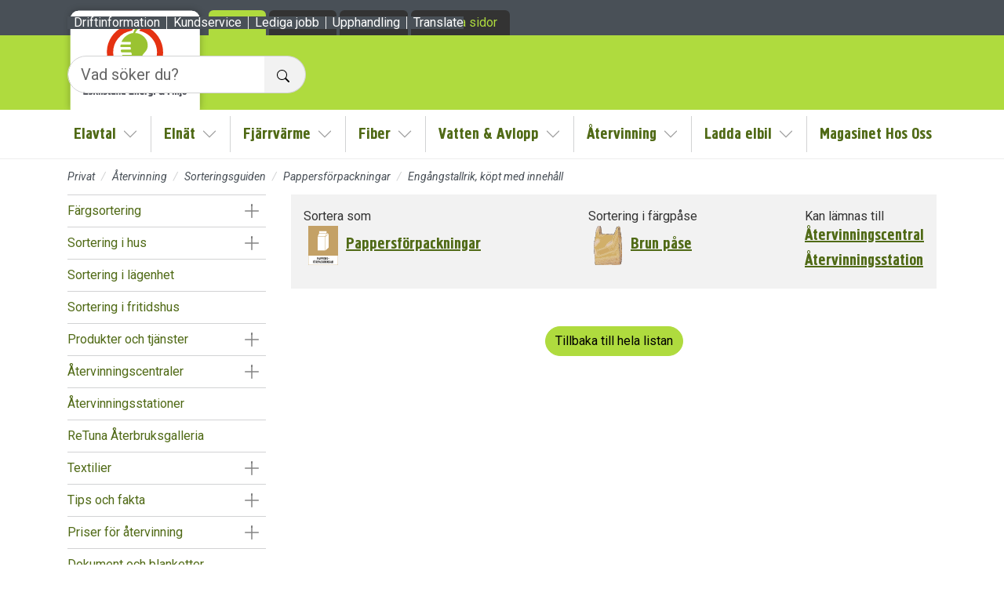

--- FILE ---
content_type: text/html; charset=utf-8
request_url: https://www.eem.se/privat/atervinning/sorteringsguiden/pappersforpackningar/engangstallrik-kopt-med-innehall
body_size: 9165
content:


<!DOCTYPE html>
<html lang="sv">
<head>
    
<meta charset="utf-8" >
<meta content="IE=Edge" http-equiv="X-UA-Compatible">
<meta name="viewport" content="width=device-width, initial-scale=1, shrink-to-fit=no" >
<title>Engångstallrik, köpt med innehåll - eem.se</title>

<link rel="canonical" href="https://www.eem.se/privat/atervinning/sorteringsguiden/pappersforpackningar/engangstallrik-kopt-med-innehall">
    <meta name="robots" content="index, follow">
    <meta property="og:type" content="article">
    <meta property="og:title" content="Engångstallrik, köpt med innehåll - eem.se">
    <meta property="og:url" content="https://www.eem.se/privat/atervinning/sorteringsguiden/pappersforpackningar/engangstallrik-kopt-med-innehall">
    <meta property="og:site_name" content="eem.se">
    <meta name="twitter:card" content="summary">
    <meta name="twitter:title" content="Engångstallrik, köpt med innehåll - eem.se">
<link rel="apple-touch-icon" sizes="180x180" href="/ui/favicon/default/apple-touch-icon.png">
<link rel="icon" type="image/png" sizes="32x32" href="/ui/favicon/default/favicon-32x32.png">
<link rel="icon" type="image/png" sizes="16x16" href="/ui/favicon/default/favicon-16x16.png">
<link rel="manifest" href="/ui/favicon/default/site.webmanifest">
<link rel="mask-icon" color="#5bbad5" href="/ui/favicon/default/safari-pinned-tab.svg">
<meta name="msapplication-TileColor" content="#da532c">
<meta name="msapplication-config" content="/ui/favicon/default/browserconfig.xml">
<meta name="theme-color" content="#ffffff">




    <link rel="stylesheet preload" as="style" type="text/css" href="/ui/style/default/font.css?v=1.2.0.16">
    <link rel="stylesheet" type="text/css" href="/ui/style/default/site.css?v=1.2.0.16">

    <script type="text/plain" data-cookiecategory="necessary" src="https://wds.ace.teliacompany.com/wds/instances/J0TKjqJt/ACEWebSDK.min.js"></script>
    
    
    
<script>let url="/umbraco/engage/pagedata/ping",pageviewId="3f72c6dfe115414f986d6c1720dbdf29";if("function"==typeof navigator.sendBeacon&&"function"==typeof Blob){let e=new Blob([pageviewId],{type:"text/plain"});navigator.sendBeacon(url,e)}else{let a=new XMLHttpRequest;a.open("POST",url,1),a.setRequestHeader("Content-Type","text/plain"),a.send(pageviewId)}</script></head>
<body class="sort-guide-product-page" data-bs-no-jquery>
    
    

    <div id="site">
        <div class="visually-hidden-focusable bg-primary-subtle p-2 text-center"><a href="#main-content" class="fw-bold">Till sidans huvudinnehåll</a></div>
        <header class="site-header">
            


            

<div class="top-menu-wrapper d-flex align-items-end">
    <div class="container-std">
        <ul class="navbar-nav nav-tabs site-menu">
                <li class="nav-item active-child">
                    <a class="nav-link" href="/privat" target="_self">Privat</a>
                </li>
                <li class="nav-item">
                    <a class="nav-link" href="/foretag" target="_self">F&#xF6;retag</a>
                </li>
                <li class="nav-item">
                    <a class="nav-link" href="/om-oss" target="_self">Om oss</a>
                </li>
                <li class="nav-item">
                    <a class="nav-link" href="https://minasidor.eem.se/" target="_blank">Mina sidor</a>
                </li>
        </ul>
    </div>
</div>

            <div class="brand-wrapper bg-primary">
                <div class="container-std">
                    <a href="/" title="eem.se" class="brand-logo">
                        





    <img width="274" height="197"
         src="/media/oxbo5cef/eem_logotyp_avrundad_platt-botten_2023.svg"
         srcset="/media/oxbo5cef/eem_logotyp_avrundad_platt-botten_2023.svg 100w"
         sizes="100vw"
         class="object-fit-contain w-100 h-100"
         alt="Logotyp f&#xF6;r Eskilstuna Energi och Milj&#xF6;."
          >



                    </a>
                </div>
            </div>
            

<nav class="navbar navbar-expand-xl" data-furillo-desktop-max-nav-depth="2">

    <div class="container-md">
        <button class="navbar-toggler" type="button" data-bs-toggle="offcanvas" data-bs-target="#main-navigation" aria-controls="main-navigation" aria-expanded="false" aria-label="Visa/dölj navigering" title="Visa/dölj navigering">
            <span class="navbar-toggler-icon"></span>
        </button>
        <div class="offcanvas offcanvas-xl offcanvas-end" id="main-navigation" aria-hidden="true">
            <div class="offcanvas-header">
                <button type="button" class="btn-close ms-auto" data-bs-dismiss="offcanvas" aria-label="Stäng"></button>
            </div>
            <div class="offcanvas-body">
                <div id="header-search">
                    <form method="get" action="/sok" class="py-3" role="search">
                        <div class="input-group input-group-lg">
                            <input type="text" class="form-control" placeholder="Vad söker du?" name="q" aria-label="Vad söker du?">

                            <button class="btn btn-light" type="submit" aria-label="" title="Sök">
                                <span class="visually-hidden">Sök</span>
                                

<img src="/ui/img/bs-icons/icons/search.svg" width="16" height="16" alt="S&#xF6;kikon">
                            </button>
                        </div>
                    </form>
                </div>
                <ul class="navbar-nav main-menu flex-fill justify-content-xl-center" data-furillo-nav-depth="1">
                    

    <li class="nav-item dropdown" data-furillo-nav-dropdown-hidden="false">

        <a class="nav-link" href="/privat/el" target="_self">Elavtal</a>

            <button class="btn dropdown-toggle" id="nav-dropdown-1788" data-bs-toggle="dropdown" data-bs-auto-close="outside" aria-expanded="false"><span class="visually-hidden">Visa/Göm undermeny</span></button>
                <ul class="dropdown-menu" aria-labelledby="nav-dropdown-1788" data-furillo-nav-depth="2">
                    

    <li class="nav-item" >

        <a class="nav-link" href="/privat/el/teckna-elavtal" target="_self">Teckna elavtal</a>

    </li>
    <li class="nav-item dropdown" data-furillo-nav-dropdown-hidden="true">

        <a class="nav-link" href="/privat/el/vara-elavtal" target="_self">V&#xE5;ra elavtal</a>

            <button class="btn dropdown-toggle" id="nav-dropdown-1840" data-bs-toggle="dropdown" data-bs-auto-close="outside" aria-expanded="false"><span class="visually-hidden">Visa/Göm undermeny</span></button>
                <ul class="dropdown-menu" aria-labelledby="nav-dropdown-1840" data-furillo-nav-depth="3" data-ajax-url="/partials/navigation/3997/1840/mainnavigationitems" data-ajax-autoload="false" data-ajax-loader-text="Laddar"></ul>
    </li>
    <li class="nav-item dropdown" data-furillo-nav-dropdown-hidden="true">

        <a class="nav-link" href="/privat/el/vara-tillval" target="_self">V&#xE5;ra tillval</a>

            <button class="btn dropdown-toggle" id="nav-dropdown-2364" data-bs-toggle="dropdown" data-bs-auto-close="outside" aria-expanded="false"><span class="visually-hidden">Visa/Göm undermeny</span></button>
                <ul class="dropdown-menu" aria-labelledby="nav-dropdown-2364" data-furillo-nav-depth="3" data-ajax-url="/partials/navigation/3997/2364/mainnavigationitems" data-ajax-autoload="false" data-ajax-loader-text="Laddar"></ul>
    </li>
    <li class="nav-item dropdown" data-furillo-nav-dropdown-hidden="true">

        <a class="nav-link" href="/privat/el/solceller-och-batterilagring" target="_self">Solceller och batterilagring</a>

            <button class="btn dropdown-toggle" id="nav-dropdown-11296" data-bs-toggle="dropdown" data-bs-auto-close="outside" aria-expanded="false"><span class="visually-hidden">Visa/Göm undermeny</span></button>
                <ul class="dropdown-menu" aria-labelledby="nav-dropdown-11296" data-furillo-nav-depth="3" data-ajax-url="/partials/navigation/3997/11296/mainnavigationitems" data-ajax-autoload="false" data-ajax-loader-text="Laddar"></ul>
    </li>
    <li class="nav-item" >

        <a class="nav-link" href="/privat/el/salja-min-solel" target="_self">S&#xE4;lja min solel</a>

    </li>
    <li class="nav-item" >

        <a class="nav-link" href="/privat/kundservice/konsumentratt" target="_self">Konsumentr&#xE4;tt</a>

    </li>
    <li class="nav-item dropdown" data-furillo-nav-dropdown-hidden="true">

        <a class="nav-link" href="/privat/el/om-elmarknaden" target="_self">Om elmarknaden</a>

            <button class="btn dropdown-toggle" id="nav-dropdown-2424" data-bs-toggle="dropdown" data-bs-auto-close="outside" aria-expanded="false"><span class="visually-hidden">Visa/Göm undermeny</span></button>
                <ul class="dropdown-menu" aria-labelledby="nav-dropdown-2424" data-furillo-nav-depth="3" data-ajax-url="/partials/navigation/3997/2424/mainnavigationitems" data-ajax-autoload="false" data-ajax-loader-text="Laddar"></ul>
    </li>
    <li class="nav-item dropdown" data-furillo-nav-dropdown-hidden="true">

        <a class="nav-link" href="/privat/el/om-elavtal" target="_self">Om elavtal</a>

            <button class="btn dropdown-toggle" id="nav-dropdown-2503" data-bs-toggle="dropdown" data-bs-auto-close="outside" aria-expanded="false"><span class="visually-hidden">Visa/Göm undermeny</span></button>
                <ul class="dropdown-menu" aria-labelledby="nav-dropdown-2503" data-furillo-nav-depth="3" data-ajax-url="/partials/navigation/3997/2503/mainnavigationitems" data-ajax-autoload="false" data-ajax-loader-text="Laddar"></ul>
    </li>
    <li class="nav-item" >

        <a class="nav-link" href="/privat/el/teckna-elavtal" target="_self">Priser</a>

    </li>
    <li class="nav-item" >

        <a class="nav-link" href="/privat/el/solcellsparken-pa-lilla-nyby" target="_self">Solcellsparken p&#xE5; Lilla Nyby</a>

    </li>
    <li class="nav-item" >

        <a class="nav-link" href="/privat/el/avtalsvillkor" target="_self">Avtalsvillkor</a>

    </li>

                </ul>
    </li>
    <li class="nav-item dropdown" data-furillo-nav-dropdown-hidden="false">

        <a class="nav-link" href="/privat/elnat" target="_self">Eln&#xE4;t</a>

            <button class="btn dropdown-toggle" id="nav-dropdown-2976" data-bs-toggle="dropdown" data-bs-auto-close="outside" aria-expanded="false"><span class="visually-hidden">Visa/Göm undermeny</span></button>
                <ul class="dropdown-menu" aria-labelledby="nav-dropdown-2976" data-furillo-nav-depth="2">
                    

    <li class="nav-item dropdown" data-furillo-nav-dropdown-hidden="true">

        <a class="nav-link" href="/privat/elnat/elanslutning" target="_self">Elanslutning</a>

            <button class="btn dropdown-toggle" id="nav-dropdown-3002" data-bs-toggle="dropdown" data-bs-auto-close="outside" aria-expanded="false"><span class="visually-hidden">Visa/Göm undermeny</span></button>
                <ul class="dropdown-menu" aria-labelledby="nav-dropdown-3002" data-furillo-nav-depth="3" data-ajax-url="/partials/navigation/3997/3002/mainnavigationitems" data-ajax-autoload="false" data-ajax-loader-text="Laddar"></ul>
    </li>
    <li class="nav-item dropdown" data-furillo-nav-dropdown-hidden="true">

        <a class="nav-link" href="/privat/elnat/elmatare" target="_self">Elm&#xE4;tare</a>

            <button class="btn dropdown-toggle" id="nav-dropdown-3047" data-bs-toggle="dropdown" data-bs-auto-close="outside" aria-expanded="false"><span class="visually-hidden">Visa/Göm undermeny</span></button>
                <ul class="dropdown-menu" aria-labelledby="nav-dropdown-3047" data-furillo-nav-depth="3" data-ajax-url="/partials/navigation/3997/3047/mainnavigationitems" data-ajax-autoload="false" data-ajax-loader-text="Laddar"></ul>
    </li>
    <li class="nav-item dropdown" data-furillo-nav-dropdown-hidden="true">

        <a class="nav-link" href="/privat/elnat/producera-egen-el" target="_self">Producera egen el</a>

            <button class="btn dropdown-toggle" id="nav-dropdown-3076" data-bs-toggle="dropdown" data-bs-auto-close="outside" aria-expanded="false"><span class="visually-hidden">Visa/Göm undermeny</span></button>
                <ul class="dropdown-menu" aria-labelledby="nav-dropdown-3076" data-furillo-nav-depth="3" data-ajax-url="/partials/navigation/3997/3076/mainnavigationitems" data-ajax-autoload="false" data-ajax-loader-text="Laddar"></ul>
    </li>
    <li class="nav-item dropdown" data-furillo-nav-dropdown-hidden="true">

        <a class="nav-link" href="/privat/elnat/for-och-fardiganmalan" target="_self">F&#xF6;r- och f&#xE4;rdiganm&#xE4;lan</a>

            <button class="btn dropdown-toggle" id="nav-dropdown-3084" data-bs-toggle="dropdown" data-bs-auto-close="outside" aria-expanded="false"><span class="visually-hidden">Visa/Göm undermeny</span></button>
                <ul class="dropdown-menu" aria-labelledby="nav-dropdown-3084" data-furillo-nav-depth="3" data-ajax-url="/partials/navigation/3997/3084/mainnavigationitems" data-ajax-autoload="false" data-ajax-loader-text="Laddar"></ul>
    </li>
    <li class="nav-item" >

        <a class="nav-link" href="/privat/elnat/effektavgift" target="_self">Effektavgift</a>

    </li>
    <li class="nav-item dropdown" data-furillo-nav-dropdown-hidden="true">

        <a class="nav-link" href="/privat/elnat/vart-elnat" target="_self">V&#xE5;rt eln&#xE4;t</a>

            <button class="btn dropdown-toggle" id="nav-dropdown-3036" data-bs-toggle="dropdown" data-bs-auto-close="outside" aria-expanded="false"><span class="visually-hidden">Visa/Göm undermeny</span></button>
                <ul class="dropdown-menu" aria-labelledby="nav-dropdown-3036" data-furillo-nav-depth="3" data-ajax-url="/partials/navigation/3997/3036/mainnavigationitems" data-ajax-autoload="false" data-ajax-loader-text="Laddar"></ul>
    </li>
    <li class="nav-item dropdown" data-furillo-nav-dropdown-hidden="true">

        <a class="nav-link" href="/privat/elnat/omdetblirstromavbrott" target="_self">Str&#xF6;mavbrott</a>

            <button class="btn dropdown-toggle" id="nav-dropdown-3051" data-bs-toggle="dropdown" data-bs-auto-close="outside" aria-expanded="false"><span class="visually-hidden">Visa/Göm undermeny</span></button>
                <ul class="dropdown-menu" aria-labelledby="nav-dropdown-3051" data-furillo-nav-depth="3" data-ajax-url="/partials/navigation/3997/3051/mainnavigationitems" data-ajax-autoload="false" data-ajax-loader-text="Laddar"></ul>
    </li>
    <li class="nav-item" >

        <a class="nav-link" href="/privat/elnat/elsakerhet" target="_self">Els&#xE4;kerhet</a>

    </li>
    <li class="nav-item" >

        <a class="nav-link" href="/privat/kundservice/konsumentratt" target="_self">Konsumentr&#xE4;tt</a>

    </li>
    <li class="nav-item" >

        <a class="nav-link" href="/privat/kundservice/ledningsanvisning" target="_self">Ledningsanvisning</a>

    </li>
    <li class="nav-item" >

        <a class="nav-link" href="/privat/elnat/dokument" target="_self">Dokument</a>

    </li>
    <li class="nav-item dropdown" data-furillo-nav-dropdown-hidden="true">

        <a class="nav-link" href="/privat/elnat/priser-och-avgifter" target="_self">Priser och avgifter</a>

            <button class="btn dropdown-toggle" id="nav-dropdown-3010" data-bs-toggle="dropdown" data-bs-auto-close="outside" aria-expanded="false"><span class="visually-hidden">Visa/Göm undermeny</span></button>
                <ul class="dropdown-menu" aria-labelledby="nav-dropdown-3010" data-furillo-nav-depth="3" data-ajax-url="/partials/navigation/3997/3010/mainnavigationitems" data-ajax-autoload="false" data-ajax-loader-text="Laddar"></ul>
    </li>

                </ul>
    </li>
    <li class="nav-item dropdown" data-furillo-nav-dropdown-hidden="false">

        <a class="nav-link" href="/privat/fjarrvarme" target="_self">Fj&#xE4;rrv&#xE4;rme</a>

            <button class="btn dropdown-toggle" id="nav-dropdown-2989" data-bs-toggle="dropdown" data-bs-auto-close="outside" aria-expanded="false"><span class="visually-hidden">Visa/Göm undermeny</span></button>
                <ul class="dropdown-menu" aria-labelledby="nav-dropdown-2989" data-furillo-nav-depth="2">
                    

    <li class="nav-item dropdown" data-furillo-nav-dropdown-hidden="true">

        <a class="nav-link" href="/privat/fjarrvarme/sa-fungerar-fjarrvarme" target="_self">S&#xE5; fungerar fj&#xE4;rrv&#xE4;rme</a>

            <button class="btn dropdown-toggle" id="nav-dropdown-3228" data-bs-toggle="dropdown" data-bs-auto-close="outside" aria-expanded="false"><span class="visually-hidden">Visa/Göm undermeny</span></button>
                <ul class="dropdown-menu" aria-labelledby="nav-dropdown-3228" data-furillo-nav-depth="3" data-ajax-url="/partials/navigation/3997/3228/mainnavigationitems" data-ajax-autoload="false" data-ajax-loader-text="Laddar"></ul>
    </li>
    <li class="nav-item" >

        <a class="nav-link" href="/privat/fjarrvarme/sa-fungerar-fjarrvarme-i-din-villa" target="_self">S&#xE5; fungerar fj&#xE4;rrv&#xE4;rme i din villa</a>

    </li>
    <li class="nav-item dropdown" data-furillo-nav-dropdown-hidden="true">

        <a class="nav-link" href="/privat/fjarrvarme/miljo" target="_self">Fj&#xE4;rrv&#xE4;rmens milj&#xF6;p&#xE5;verkan</a>

            <button class="btn dropdown-toggle" id="nav-dropdown-3240" data-bs-toggle="dropdown" data-bs-auto-close="outside" aria-expanded="false"><span class="visually-hidden">Visa/Göm undermeny</span></button>
                <ul class="dropdown-menu" aria-labelledby="nav-dropdown-3240" data-furillo-nav-depth="3" data-ajax-url="/partials/navigation/3997/3240/mainnavigationitems" data-ajax-autoload="false" data-ajax-loader-text="Laddar"></ul>
    </li>
    <li class="nav-item dropdown" data-furillo-nav-dropdown-hidden="true">

        <a class="nav-link" href="/privat/fjarrvarme/bli-fjarrvarmekund" target="_self">Bli fj&#xE4;rrv&#xE4;rmekund</a>

            <button class="btn dropdown-toggle" id="nav-dropdown-3258" data-bs-toggle="dropdown" data-bs-auto-close="outside" aria-expanded="false"><span class="visually-hidden">Visa/Göm undermeny</span></button>
                <ul class="dropdown-menu" aria-labelledby="nav-dropdown-3258" data-furillo-nav-depth="3" data-ajax-url="/partials/navigation/3997/3258/mainnavigationitems" data-ajax-autoload="false" data-ajax-loader-text="Laddar"></ul>
    </li>
    <li class="nav-item dropdown" data-furillo-nav-dropdown-hidden="true">

        <a class="nav-link" href="/privat/fjarrvarme/redan-fjarrvarmekund" target="_self">Redan fj&#xE4;rrv&#xE4;rmekund</a>

            <button class="btn dropdown-toggle" id="nav-dropdown-3279" data-bs-toggle="dropdown" data-bs-auto-close="outside" aria-expanded="false"><span class="visually-hidden">Visa/Göm undermeny</span></button>
                <ul class="dropdown-menu" aria-labelledby="nav-dropdown-3279" data-furillo-nav-depth="3" data-ajax-url="/partials/navigation/3997/3279/mainnavigationitems" data-ajax-autoload="false" data-ajax-loader-text="Laddar"></ul>
    </li>
    <li class="nav-item" >

        <a class="nav-link" href="/privat/fjarrvarme/din-fjarrvarmematare" target="_self">Din fj&#xE4;rrv&#xE4;rmem&#xE4;tare</a>

    </li>
    <li class="nav-item" >

        <a class="nav-link" href="/privat/fjarrvarme/hantering-av-servisventiler" target="_self">Hantering av servisventiler</a>

    </li>
    <li class="nav-item dropdown" data-furillo-nav-dropdown-hidden="true">

        <a class="nav-link" href="/privat/fjarrvarme/fordonsgasmacken" target="_self">Tanka biogas</a>

            <button class="btn dropdown-toggle" id="nav-dropdown-3331" data-bs-toggle="dropdown" data-bs-auto-close="outside" aria-expanded="false"><span class="visually-hidden">Visa/Göm undermeny</span></button>
                <ul class="dropdown-menu" aria-labelledby="nav-dropdown-3331" data-furillo-nav-depth="3" data-ajax-url="/partials/navigation/3997/3331/mainnavigationitems" data-ajax-autoload="false" data-ajax-loader-text="Laddar"></ul>
    </li>
    <li class="nav-item" >

        <a class="nav-link" href="/privat/kundservice/ledningsanvisning" target="_self">Ledningsavisering</a>

    </li>
    <li class="nav-item" >

        <a class="nav-link" href="/privat/fjarrvarme/priser" target="_self">Priser</a>

    </li>
    <li class="nav-item dropdown" data-furillo-nav-dropdown-hidden="true">

        <a class="nav-link" href="/privat/fjarrvarme/allmanna-avtalsvillkor" target="_self">Avtalsvillkor</a>

            <button class="btn dropdown-toggle" id="nav-dropdown-3350" data-bs-toggle="dropdown" data-bs-auto-close="outside" aria-expanded="false"><span class="visually-hidden">Visa/Göm undermeny</span></button>
                <ul class="dropdown-menu" aria-labelledby="nav-dropdown-3350" data-furillo-nav-depth="3" data-ajax-url="/partials/navigation/3997/3350/mainnavigationitems" data-ajax-autoload="false" data-ajax-loader-text="Laddar"></ul>
    </li>
    <li class="nav-item" >

        <a class="nav-link" href="/privat/fjarrvarme/gront-fjarrvarmevatten" target="_self">Gr&#xF6;nt fj&#xE4;rrv&#xE4;rmevatten</a>

    </li>

                </ul>
    </li>
    <li class="nav-item dropdown" data-furillo-nav-dropdown-hidden="false">

        <a class="nav-link" href="/privat/fiber" target="_self">Fiber</a>

            <button class="btn dropdown-toggle" id="nav-dropdown-1524" data-bs-toggle="dropdown" data-bs-auto-close="outside" aria-expanded="false"><span class="visually-hidden">Visa/Göm undermeny</span></button>
                <ul class="dropdown-menu" aria-labelledby="nav-dropdown-1524" data-furillo-nav-depth="2">
                    

    <li class="nav-item" >

        <a class="nav-link" href="/privat/fiber/bestall-fiber" target="_self">Best&#xE4;ll fiber</a>

    </li>
    <li class="nav-item" >

        <a class="nav-link" href="/privat/fiber/installera-fiber" target="_self">Installera fiber</a>

    </li>
    <li class="nav-item dropdown" data-furillo-nav-dropdown-hidden="true">

        <a class="nav-link" href="/privat/fiber/fiberutbyggnad" target="_self">Fiberutbyggnad</a>

            <button class="btn dropdown-toggle" id="nav-dropdown-1542" data-bs-toggle="dropdown" data-bs-auto-close="outside" aria-expanded="false"><span class="visually-hidden">Visa/Göm undermeny</span></button>
                <ul class="dropdown-menu" aria-labelledby="nav-dropdown-1542" data-furillo-nav-depth="3" data-ajax-url="/partials/navigation/3997/1542/mainnavigationitems" data-ajax-autoload="false" data-ajax-loader-text="Laddar"></ul>
    </li>
    <li class="nav-item" >

        <a class="nav-link" href="/privat/fiber/tjansteguiden" target="_self">Tj&#xE4;nsteguiden</a>

    </li>
    <li class="nav-item" >

        <a class="nav-link" href="/privat/fiber/bredbandshandboken" target="_self">Bredbandshandboken</a>

    </li>
    <li class="nav-item dropdown" data-furillo-nav-dropdown-hidden="true">

        <a class="nav-link" href="/privat/fiber/om-fiber" target="_self">Om fiber</a>

            <button class="btn dropdown-toggle" id="nav-dropdown-1586" data-bs-toggle="dropdown" data-bs-auto-close="outside" aria-expanded="false"><span class="visually-hidden">Visa/Göm undermeny</span></button>
                <ul class="dropdown-menu" aria-labelledby="nav-dropdown-1586" data-furillo-nav-depth="3" data-ajax-url="/partials/navigation/3997/1586/mainnavigationitems" data-ajax-autoload="false" data-ajax-loader-text="Laddar"></ul>
    </li>
    <li class="nav-item" >

        <a class="nav-link" href="/privat/fiber/driftinformation" target="_self">Driftinformation</a>

    </li>
    <li class="nav-item" >

        <a class="nav-link" href="/privat/fiber/flytta-anvandarnod" target="_self">Flytta anv&#xE4;ndarnod</a>

    </li>
    <li class="nav-item dropdown" data-furillo-nav-dropdown-hidden="true">

        <a class="nav-link" href="/privat/fiber/avtalsvillkor" target="_self">Avtalsvillkor</a>

            <button class="btn dropdown-toggle" id="nav-dropdown-5700" data-bs-toggle="dropdown" data-bs-auto-close="outside" aria-expanded="false"><span class="visually-hidden">Visa/Göm undermeny</span></button>
                <ul class="dropdown-menu" aria-labelledby="nav-dropdown-5700" data-furillo-nav-depth="3" data-ajax-url="/partials/navigation/3997/5700/mainnavigationitems" data-ajax-autoload="false" data-ajax-loader-text="Laddar"></ul>
    </li>
    <li class="nav-item" >

        <a class="nav-link" href="https://www.eem.se/privat/kundservice/fragor-och-svar#humany-eem-faq-skarp=/browse/c703-fiber" target="_self">Fr&#xE5;gor och svar om fiber</a>

    </li>

                </ul>
    </li>
    <li class="nav-item dropdown" data-furillo-nav-dropdown-hidden="false">

        <a class="nav-link" href="/privat/vatten-avlopp" target="_self">Vatten &amp; Avlopp</a>

            <button class="btn dropdown-toggle" id="nav-dropdown-1156" data-bs-toggle="dropdown" data-bs-auto-close="outside" aria-expanded="false"><span class="visually-hidden">Visa/Göm undermeny</span></button>
                <ul class="dropdown-menu" aria-labelledby="nav-dropdown-1156" data-furillo-nav-depth="2">
                    

    <li class="nav-item" >

        <a class="nav-link" href="/privat/vatten-avlopp/kranmarkning" target="_self">Kranm&#xE4;rkning</a>

    </li>
    <li class="nav-item dropdown" data-furillo-nav-dropdown-hidden="true">

        <a class="nav-link" href="/privat/vatten-avlopp/ditt-vatten" target="_self">Ditt vatten</a>

            <button class="btn dropdown-toggle" id="nav-dropdown-1159" data-bs-toggle="dropdown" data-bs-auto-close="outside" aria-expanded="false"><span class="visually-hidden">Visa/Göm undermeny</span></button>
                <ul class="dropdown-menu" aria-labelledby="nav-dropdown-1159" data-furillo-nav-depth="3" data-ajax-url="/partials/navigation/3997/1159/mainnavigationitems" data-ajax-autoload="false" data-ajax-loader-text="Laddar"></ul>
    </li>
    <li class="nav-item dropdown" data-furillo-nav-dropdown-hidden="true">

        <a class="nav-link" href="/privat/vatten-avlopp/ditt-avlopp" target="_self">Ditt avlopp</a>

            <button class="btn dropdown-toggle" id="nav-dropdown-1243" data-bs-toggle="dropdown" data-bs-auto-close="outside" aria-expanded="false"><span class="visually-hidden">Visa/Göm undermeny</span></button>
                <ul class="dropdown-menu" aria-labelledby="nav-dropdown-1243" data-furillo-nav-depth="3" data-ajax-url="/partials/navigation/3997/1243/mainnavigationitems" data-ajax-autoload="false" data-ajax-loader-text="Laddar"></ul>
    </li>
    <li class="nav-item dropdown" data-furillo-nav-dropdown-hidden="true">

        <a class="nav-link" href="/privat/vatten-avlopp/anslut-din-bostad" target="_self">Anslut din bostad</a>

            <button class="btn dropdown-toggle" id="nav-dropdown-1310" data-bs-toggle="dropdown" data-bs-auto-close="outside" aria-expanded="false"><span class="visually-hidden">Visa/Göm undermeny</span></button>
                <ul class="dropdown-menu" aria-labelledby="nav-dropdown-1310" data-furillo-nav-depth="3" data-ajax-url="/partials/navigation/3997/1310/mainnavigationitems" data-ajax-autoload="false" data-ajax-loader-text="Laddar"></ul>
    </li>
    <li class="nav-item dropdown" data-furillo-nav-dropdown-hidden="true">

        <a class="nav-link" href="/privat/vatten-avlopp/utbyggnader" target="_self">Utbyggnader</a>

            <button class="btn dropdown-toggle" id="nav-dropdown-1335" data-bs-toggle="dropdown" data-bs-auto-close="outside" aria-expanded="false"><span class="visually-hidden">Visa/Göm undermeny</span></button>
                <ul class="dropdown-menu" aria-labelledby="nav-dropdown-1335" data-furillo-nav-depth="3" data-ajax-url="/partials/navigation/3997/1335/mainnavigationitems" data-ajax-autoload="false" data-ajax-loader-text="Laddar"></ul>
    </li>
    <li class="nav-item dropdown" data-furillo-nav-dropdown-hidden="true">

        <a class="nav-link" href="/privat/vatten-avlopp/aktuella-va-arbeten" target="_self">Aktuella VA-arbeten</a>

            <button class="btn dropdown-toggle" id="nav-dropdown-1355" data-bs-toggle="dropdown" data-bs-auto-close="outside" aria-expanded="false"><span class="visually-hidden">Visa/Göm undermeny</span></button>
                <ul class="dropdown-menu" aria-labelledby="nav-dropdown-1355" data-furillo-nav-depth="3" data-ajax-url="/partials/navigation/3997/1355/mainnavigationitems" data-ajax-autoload="false" data-ajax-loader-text="Laddar"></ul>
    </li>
    <li class="nav-item dropdown" data-furillo-nav-dropdown-hidden="true">

        <a class="nav-link" href="/privat/vatten-avlopp/vattenlackor" target="_self">Vattenl&#xE4;ckor</a>

            <button class="btn dropdown-toggle" id="nav-dropdown-1362" data-bs-toggle="dropdown" data-bs-auto-close="outside" aria-expanded="false"><span class="visually-hidden">Visa/Göm undermeny</span></button>
                <ul class="dropdown-menu" aria-labelledby="nav-dropdown-1362" data-furillo-nav-depth="3" data-ajax-url="/partials/navigation/3997/1362/mainnavigationitems" data-ajax-autoload="false" data-ajax-loader-text="Laddar"></ul>
    </li>
    <li class="nav-item dropdown" data-furillo-nav-dropdown-hidden="true">

        <a class="nav-link" href="/privat/vatten-avlopp/laboratoriet" target="_self">Laboratoriet</a>

            <button class="btn dropdown-toggle" id="nav-dropdown-1391" data-bs-toggle="dropdown" data-bs-auto-close="outside" aria-expanded="false"><span class="visually-hidden">Visa/Göm undermeny</span></button>
                <ul class="dropdown-menu" aria-labelledby="nav-dropdown-1391" data-furillo-nav-depth="3" data-ajax-url="/partials/navigation/3997/1391/mainnavigationitems" data-ajax-autoload="false" data-ajax-loader-text="Laddar"></ul>
    </li>
    <li class="nav-item" >

        <a class="nav-link" href="/privat/vatten-avlopp/dokument-och-blanketter" target="_self">Dokument och blanketter</a>

    </li>
    <li class="nav-item" >

        <a class="nav-link" href="/privat/vatten-avlopp/fragor-och-svar" target="_self">Fr&#xE5;gor och svar</a>

    </li>
    <li class="nav-item" >

        <a class="nav-link" href="/privat/kundservice/ledningsanvisning" target="_self">Ledningsanvisning</a>

    </li>
    <li class="nav-item dropdown" data-furillo-nav-dropdown-hidden="true">

        <a class="nav-link" href="/privat/vatten-avlopp/priser" target="_self">Priser</a>

            <button class="btn dropdown-toggle" id="nav-dropdown-1407" data-bs-toggle="dropdown" data-bs-auto-close="outside" aria-expanded="false"><span class="visually-hidden">Visa/Göm undermeny</span></button>
                <ul class="dropdown-menu" aria-labelledby="nav-dropdown-1407" data-furillo-nav-depth="3" data-ajax-url="/partials/navigation/3997/1407/mainnavigationitems" data-ajax-autoload="false" data-ajax-loader-text="Laddar"></ul>
    </li>

                </ul>
    </li>
    <li class="nav-item dropdown active-child" data-furillo-nav-dropdown-hidden="false">

        <a class="nav-link" href="/privat/atervinning" target="_self">&#xC5;tervinning</a>

            <button class="btn dropdown-toggle" id="nav-dropdown-3227" data-bs-toggle="dropdown" data-bs-auto-close="outside" aria-expanded="false"><span class="visually-hidden">Visa/Göm undermeny</span></button>
                <ul class="dropdown-menu" aria-labelledby="nav-dropdown-3227" data-furillo-nav-depth="2">
                    

    <li class="nav-item dropdown" data-furillo-nav-dropdown-hidden="true">

        <a class="nav-link" href="/privat/atervinning/fargsortering" target="_self">F&#xE4;rgsortering </a>

            <button class="btn dropdown-toggle" id="nav-dropdown-3430" data-bs-toggle="dropdown" data-bs-auto-close="outside" aria-expanded="false"><span class="visually-hidden">Visa/Göm undermeny</span></button>
                <ul class="dropdown-menu" aria-labelledby="nav-dropdown-3430" data-furillo-nav-depth="3" data-ajax-url="/partials/navigation/3997/3430/mainnavigationitems" data-ajax-autoload="false" data-ajax-loader-text="Laddar"></ul>
    </li>
    <li class="nav-item dropdown" data-furillo-nav-dropdown-hidden="true">

        <a class="nav-link" href="/privat/atervinning/sortering-i-villa" target="_self">Sortering i hus</a>

            <button class="btn dropdown-toggle" id="nav-dropdown-3412" data-bs-toggle="dropdown" data-bs-auto-close="outside" aria-expanded="false"><span class="visually-hidden">Visa/Göm undermeny</span></button>
                <ul class="dropdown-menu" aria-labelledby="nav-dropdown-3412" data-furillo-nav-depth="3" data-ajax-url="/partials/navigation/3997/3412/mainnavigationitems" data-ajax-autoload="false" data-ajax-loader-text="Laddar"></ul>
    </li>
    <li class="nav-item" >

        <a class="nav-link" href="/privat/atervinning/sortering-i-lagenhet" target="_self">Sortering i l&#xE4;genhet</a>

    </li>
    <li class="nav-item" >

        <a class="nav-link" href="/privat/atervinning/fritidshus" target="_self">Sortering i fritidshus</a>

    </li>
    <li class="nav-item dropdown" data-furillo-nav-dropdown-hidden="true">

        <a class="nav-link" href="/privat/atervinning/produkter-och-tjanster" target="_self">Produkter och tj&#xE4;nster</a>

            <button class="btn dropdown-toggle" id="nav-dropdown-3243" data-bs-toggle="dropdown" data-bs-auto-close="outside" aria-expanded="false"><span class="visually-hidden">Visa/Göm undermeny</span></button>
                <ul class="dropdown-menu" aria-labelledby="nav-dropdown-3243" data-furillo-nav-depth="3" data-ajax-url="/partials/navigation/3997/3243/mainnavigationitems" data-ajax-autoload="false" data-ajax-loader-text="Laddar"></ul>
    </li>
    <li class="nav-item dropdown" data-furillo-nav-dropdown-hidden="true">

        <a class="nav-link" href="/privat/atervinning/atervinningscentraler" target="_self">&#xC5;tervinningscentraler</a>

            <button class="btn dropdown-toggle" id="nav-dropdown-1495" data-bs-toggle="dropdown" data-bs-auto-close="outside" aria-expanded="false"><span class="visually-hidden">Visa/Göm undermeny</span></button>
                <ul class="dropdown-menu" aria-labelledby="nav-dropdown-1495" data-furillo-nav-depth="3" data-ajax-url="/partials/navigation/3997/1495/mainnavigationitems" data-ajax-autoload="false" data-ajax-loader-text="Laddar"></ul>
    </li>
    <li class="nav-item" >

        <a class="nav-link" href="/privat/atervinning/atervinningsstationer" target="_self">&#xC5;tervinningsstationer</a>

    </li>
    <li class="nav-item" >

        <a class="nav-link" href="/privat/atervinning/retuna-aterbruksgalleria" target="_self">ReTuna &#xC5;terbruksgalleria</a>

    </li>
    <li class="nav-item dropdown" data-furillo-nav-dropdown-hidden="true">

        <a class="nav-link" href="/privat/atervinning/textilier" target="_self">Textilier</a>

            <button class="btn dropdown-toggle" id="nav-dropdown-1482" data-bs-toggle="dropdown" data-bs-auto-close="outside" aria-expanded="false"><span class="visually-hidden">Visa/Göm undermeny</span></button>
                <ul class="dropdown-menu" aria-labelledby="nav-dropdown-1482" data-furillo-nav-depth="3" data-ajax-url="/partials/navigation/3997/1482/mainnavigationitems" data-ajax-autoload="false" data-ajax-loader-text="Laddar"></ul>
    </li>
    <li class="nav-item dropdown" data-furillo-nav-dropdown-hidden="true">

        <a class="nav-link" href="/privat/atervinning/tips-och-fakta" target="_self">Tips och fakta</a>

            <button class="btn dropdown-toggle" id="nav-dropdown-3458" data-bs-toggle="dropdown" data-bs-auto-close="outside" aria-expanded="false"><span class="visually-hidden">Visa/Göm undermeny</span></button>
                <ul class="dropdown-menu" aria-labelledby="nav-dropdown-3458" data-furillo-nav-depth="3" data-ajax-url="/partials/navigation/3997/3458/mainnavigationitems" data-ajax-autoload="false" data-ajax-loader-text="Laddar"></ul>
    </li>
    <li class="nav-item dropdown" data-furillo-nav-dropdown-hidden="true">

        <a class="nav-link" href="/privat/atervinning/priser-for-atervinning" target="_self">Priser f&#xF6;r &#xE5;tervinning</a>

            <button class="btn dropdown-toggle" id="nav-dropdown-3405" data-bs-toggle="dropdown" data-bs-auto-close="outside" aria-expanded="false"><span class="visually-hidden">Visa/Göm undermeny</span></button>
                <ul class="dropdown-menu" aria-labelledby="nav-dropdown-3405" data-furillo-nav-depth="3" data-ajax-url="/partials/navigation/3997/3405/mainnavigationitems" data-ajax-autoload="false" data-ajax-loader-text="Laddar"></ul>
    </li>
    <li class="nav-item" >

        <a class="nav-link" href="/privat/atervinning/dokument" target="_self">Dokument och blanketter</a>

    </li>
    <li class="nav-item active-child" >

        <a class="nav-link" href="/privat/atervinning/sorteringsguiden" target="_self">Sorteringsguiden</a>

    </li>

                </ul>
    </li>
    <li class="nav-item dropdown" data-furillo-nav-dropdown-hidden="false">

        <a class="nav-link" href="/privat/ladda-elbil" target="_self">Ladda elbil</a>

            <button class="btn dropdown-toggle" id="nav-dropdown-1633" data-bs-toggle="dropdown" data-bs-auto-close="outside" aria-expanded="false"><span class="visually-hidden">Visa/Göm undermeny</span></button>
                <ul class="dropdown-menu" aria-labelledby="nav-dropdown-1633" data-furillo-nav-depth="2">
                    

    <li class="nav-item dropdown" data-furillo-nav-dropdown-hidden="true">

        <a class="nav-link" href="/privat/ladda-elbil/om-elbilsladdning" target="_self">Om elbilsladdning</a>

            <button class="btn dropdown-toggle" id="nav-dropdown-1668" data-bs-toggle="dropdown" data-bs-auto-close="outside" aria-expanded="false"><span class="visually-hidden">Visa/Göm undermeny</span></button>
                <ul class="dropdown-menu" aria-labelledby="nav-dropdown-1668" data-furillo-nav-depth="3" data-ajax-url="/partials/navigation/3997/1668/mainnavigationitems" data-ajax-autoload="false" data-ajax-loader-text="Laddar"></ul>
    </li>
    <li class="nav-item" >

        <a class="nav-link" href="/privat/ladda-elbil/gront-rotavdrag" target="_self">Gr&#xF6;nt rotavdrag</a>

    </li>
    <li class="nav-item" >

        <a class="nav-link" href="/privat/ladda-elbil/ladda-pa-stan" target="_self">Ladda p&#xE5; stan</a>

    </li>

                </ul>
    </li>
    <li class="nav-item" >

        <a class="nav-link" href="/privat/kundtidningen-hos-oss" target="_self">Magasinet Hos Oss</a>

    </li>

                </ul>

                    <ul class="navbar-nav top-menu" data-furillo-nav-depth="1">
                        

    <li class="nav-item dropdown" data-furillo-nav-dropdown-hidden="true">

        <a class="nav-link" href="/privat/kundservice/driftinformation" target="_self">Driftinformation</a>

            <button class="btn dropdown-toggle" id="nav-dropdown-1196" data-bs-toggle="dropdown" data-bs-auto-close="outside" aria-expanded="false"><span class="visually-hidden">Visa/Göm undermeny</span></button>
                <ul class="dropdown-menu" aria-labelledby="nav-dropdown-1196" data-furillo-nav-depth="2" data-ajax-url="/partials/navigation/3997/1196/mainnavigationitems" data-ajax-autoload="false" data-ajax-loader-text="Laddar"></ul>
    </li>
    <li class="nav-item dropdown" data-furillo-nav-dropdown-hidden="true">

        <a class="nav-link" href="/privat/kundservice" target="_self">Kundservice</a>

            <button class="btn dropdown-toggle" id="nav-dropdown-1491" data-bs-toggle="dropdown" data-bs-auto-close="outside" aria-expanded="false"><span class="visually-hidden">Visa/Göm undermeny</span></button>
                <ul class="dropdown-menu" aria-labelledby="nav-dropdown-1491" data-furillo-nav-depth="2" data-ajax-url="/partials/navigation/3997/1491/mainnavigationitems" data-ajax-autoload="false" data-ajax-loader-text="Laddar"></ul>
    </li>
    <li class="nav-item" >

        <a class="nav-link" href="https://www.esem.se/lediga-tjanster" target="_blank">Lediga jobb</a>

    </li>
    <li class="nav-item" >

        <a class="nav-link" href="https://www.esem.se/upphandling" target="_blank">Upphandling</a>

    </li>

                        <li class="nav-item translate">
                            <a class="nav-link" href="https://translate.google.se/translate?sl=sv&tl=en" target="_self" rel="noreferrer">Translate</a>
                        </li>
                    </ul>
            </div>
        </div>
    </div>
</nav>

        </header>

        <main id="main-content">
            
    


            
    <nav aria-label="breadcrumb">
        <div class="container-fluid container-md">
            <ol class="breadcrumb">
                        <li class="breadcrumb-item"><a href="/privat" target="_self">Privat</a></li>
                        <li class="breadcrumb-item"><a href="/privat/atervinning" target="_self">&#xC5;tervinning</a></li>
                        <li class="breadcrumb-item"><a href="/privat/atervinning/sorteringsguiden" target="_self">Sorteringsguiden</a></li>
                        <li class="breadcrumb-item"><a href="/privat/atervinning/sorteringsguiden/pappersforpackningar" target="_self">Pappersf&#xF6;rpackningar</a></li>
                        <li class="breadcrumb-item active" aria-current="page">Eng&#xE5;ngstallrik, k&#xF6;pt med inneh&#xE5;ll</li>
        </ol>
        </div>
    </nav>





            


    <div class="container-std">
        <div class="grid">
            <div class="d-none d-xl-block g-col-3">
                
<nav class="sub-navigation" data-ajax-url="/partials/navigation/3997/subnavigation" data-ajax-autoload="false" data-ajax-loader-text="Laddar"></nav>

            </div>

            <div class="g-col-12 g-col-xl-9">
                <article>
    <div class="article-content">
        

        
        
        




        

<div class="sort-guide-data d-flex flex-wrap justify-content-between" data-sort-guide--filters="brun-pase|atervinningscentral|atervinningsstation">
    
    <div class="d-flex flex-column flex-grow">
        <label class="d-block">Sortera som</label>
        <div>
            





        <img src="/media/ytogscsf/pappers-forpackningar.svg"
             srcset="/media/ytogscsf/pappers-forpackningar.svg 100w"
             sizes="100vw"
             class="object-fit-contain w-100 h-100"
             alt=""
              >




            <a href="/privat/atervinning/sorteringsguiden/pappersforpackningar" title="Visa produkter som kategoriseras som Pappersf&#xF6;rpackningar...">Pappersf&#xF6;rpackningar</a>
        </div>
    </div>
    
        <div class="d-flex flex-column flex-grow">

            <label class="d-block">Sortering i färgpåse</label>
            <div>
                <img src="/ui/img/default/sortguide/brun-pase.svg" class="object-fit-contain" alt="Pappersf&#xF6;rpackningar" />
                <a href="/privat/atervinning/sorteringsguiden?filter=brun-pase" title="Visa produkter som ska f&#xE4;rgsorteras i Brun p&#xE5;se...">Brun p&#xE5;se</a>
            </div>
        </div>
    
    

        <div class="d-flex flex-column flex-grow">
            <label class="d-block">Kan lämnas till</label>
                <a href="/privat/atervinning/sorteringsguiden?filter=atervinningscentral" data-location="atervinningscentral" title="Visa produkter som ska l&#xE4;mnas till &#xC5;tervinningscentral...">&#xC5;tervinningscentral</a>
                <a href="/privat/atervinning/sorteringsguiden?filter=atervinningsstation" data-location="atervinningsstation" title="Visa produkter som ska l&#xE4;mnas till &#xC5;tervinningsstation...">&#xC5;tervinningsstation</a>
        </div>
</div>
    </div>
    
    <div class="mt-5 d-flex justify-content-center">
        <a href="/privat/atervinning/sorteringsguiden" class="btn btn-primary">Tillbaka till hela listan</a>
    </div>
</article>

                
            </div>
        </div>
    </div>


            
        </main>

        <footer>
            
    <section class="page-publish-information my-3 text-end small">
        <div class="container-std">
            
                <time datetime="2025-03-11">Sidan uppdaterades tisdag 11 mars 2025.</time>
        </div>
    </section>


            
            
<div class="umb-block-grid"
     data-grid-columns="12;"
     style="--umb-block-grid--grid-columns: 12;">
    
<div class="umb-block-grid__layout-container">
        <div
            class="umb-block-grid__layout-item"
            data-content-element-type-alias="blockSection"
            data-content-element-furillo-extended-type-alias="blockSection"
            data-content-element-type-key="9a486b7a-28e4-4620-a81c-ae5bfa0a5c91"
            data-element-udi="umb://element/9c9ad6a5df6a46bab4e85ba674ed017a"
            data-col-span="12"
            data-row-span="1"
            style=" --umb-block-grid--item-column-span: 12; --umb-block-grid--item-row-span: 1; ">


<div class="block-section"  data-tags="" data-markets="" data-categories="" data-calendar="">
    <div class="use-container bg-primary text-muted" style="--umb-block-grid--row-gap: 1rem; padding-top: 2rem; padding-bottom: 2rem; --bs-bg-opacity: 1; --bs-text-opacity: 1;">
        


<div class="umb-block-grid__area-container"
     style="--umb-block-grid--area-grid-columns: 12;">

<div class="umb-block-grid__area"
     data-area-col-span="12"
     data-area-row-span="1"
     data-area-alias="sectionGrid"
     style="--umb-block-grid--grid-columns: 12;--umb-block-grid--area-column-span: 12; --umb-block-grid--area-row-span: 1;">
    
<div class="umb-block-grid__layout-container">
        <div
            class="umb-block-grid__layout-item"
            data-content-element-type-alias="blockRichText"
            data-content-element-furillo-extended-type-alias="blockRichText"
            data-content-element-type-key="9d2819e5-e258-45a5-81aa-9e8b6990585e"
            data-element-udi="umb://element/f40d7fd11ec244e2b4a72f0e4176ca78"
            data-col-span="2"
            data-row-span="1"
            style=" --umb-block-grid--item-column-span: 2; --umb-block-grid--item-row-span: 1; ">


<div class="block-rich-text"  data-tags="" data-markets="" data-categories="" data-calendar="">
    <div class="flex-fill" >
        

<p><a href="/" title="eem.se"><img style="margin-left: -5px; margin-top: -5px;" src="/media/3l1a04r2/eem_logotyp_avrundad_2023.svg?rmode=max&amp;width=120&amp;height=95" alt="Logotyp Eskilstuna Energi &amp; Miljö" width="120" height="95"></a></p>

    </div>
</div>        </div>
        <div
            class="umb-block-grid__layout-item"
            data-content-element-type-alias="blockRichText"
            data-content-element-furillo-extended-type-alias="blockRichText"
            data-content-element-type-key="9d2819e5-e258-45a5-81aa-9e8b6990585e"
            data-element-udi="umb://element/8273a02837094f00bd7ba6d95a175c71"
            data-col-span="3"
            data-row-span="1"
            style=" --umb-block-grid--item-column-span: 3; --umb-block-grid--item-row-span: 1; ">


<div class="block-rich-text"  data-tags="" data-markets="" data-categories="" data-calendar="">
    <div class="flex-fill text-dark" style="--bs-text-opacity: 1;">
        

<p><strong>Besöksadress</strong><br><span>Kungsgatan 86<br>632 21 Eskilstuna&nbsp; &nbsp;</span></p>
<p><span><strong>Postadress</strong><br>Kungsgatan 86<br>631 86 Eskilstuna</span></p>
<p><span><a rel="noopener" href="http://www.facebook.com/Energi.miljo" target="_blank"><svg xmlns="http://www.w3.org/2000/svg" width="24" height="24" fill="currentColor" class="bi bi-facebook" viewBox="0 0 16 16"> <path d="M16 8.049c0-4.446-3.582-8.05-8-8.05C3.58 0-.002 3.603-.002 8.05c0 4.017 2.926 7.347 6.75 7.951v-5.625h-2.03V8.05H6.75V6.275c0-2.017 1.195-3.131 3.022-3.131.876 0 1.791.157 1.791.157v1.98h-1.009c-.993 0-1.303.621-1.303 1.258v1.51h2.218l-.354 2.326H9.25V16c3.824-.604 6.75-3.934 6.75-7.951z"></path> </svg><span class="visually-hidden">Facebook&nbsp;</span></a> &nbsp;</span><span> <a rel="noopener" href="https://www.linkedin.com/company/eskilstuna-energi-och-milj-ab" target="_blank"><svg xmlns="http://www.w3.org/2000/svg" width="24" height="24" fill="currentColor" class="bi bi-linkedin" viewBox="0 0 16 16"> <path d="M0 1.146C0 .513.526 0 1.175 0h13.65C15.474 0 16 .513 16 1.146v13.708c0 .633-.526 1.146-1.175 1.146H1.175C.526 16 0 15.487 0 14.854V1.146zm4.943 12.248V6.169H2.542v7.225h2.401zm-1.2-8.212c.837 0 1.358-.554 1.358-1.248-.015-.709-.52-1.248-1.342-1.248-.822 0-1.359.54-1.359 1.248 0 .694.521 1.248 1.327 1.248h.016zm4.908 8.212V9.359c0-.216.016-.432.08-.586.173-.431.568-.878 1.232-.878.869 0 1.216.662 1.216 1.634v3.865h2.401V9.25c0-2.22-1.184-3.252-2.764-3.252-1.274 0-1.845.7-2.165 1.193v.025h-.016a5.54 5.54 0 0 1 .016-.025V6.169h-2.4c.03.678 0 7.225 0 7.225h2.4z"></path> </svg><span class="visually-hidden">Linkedin&nbsp;</span></a>&nbsp;</span><span> &nbsp;<a rel="noopener" href="https://www.instagram.com/eskilstunaenergiomiljo/" target="_blank"><svg xmlns="http://www.w3.org/2000/svg" width="24" height="24" fill="currentColor" class="bi bi-instagram" viewBox="0 0 16 16"> <path d="M8 0C5.829 0 5.556.01 4.703.048 3.85.088 3.269.222 2.76.42a3.917 3.917 0 0 0-1.417.923A3.927 3.927 0 0 0 .42 2.76C.222 3.268.087 3.85.048 4.7.01 5.555 0 5.827 0 8.001c0 2.172.01 2.444.048 3.297.04.852.174 1.433.372 1.942.205.526.478.972.923 1.417.444.445.89.719 1.416.923.51.198 1.09.333 1.942.372C5.555 15.99 5.827 16 8 16s2.444-.01 3.298-.048c.851-.04 1.434-.174 1.943-.372a3.916 3.916 0 0 0 1.416-.923c.445-.445.718-.891.923-1.417.197-.509.332-1.09.372-1.942C15.99 10.445 16 10.173 16 8s-.01-2.445-.048-3.299c-.04-.851-.175-1.433-.372-1.941a3.926 3.926 0 0 0-.923-1.417A3.911 3.911 0 0 0 13.24.42c-.51-.198-1.092-.333-1.943-.372C10.443.01 10.172 0 7.998 0h.003zm-.717 1.442h.718c2.136 0 2.389.007 3.232.046.78.035 1.204.166 1.486.275.373.145.64.319.92.599.28.28.453.546.598.92.11.281.24.705.275 1.485.039.843.047 1.096.047 3.231s-.008 2.389-.047 3.232c-.035.78-.166 1.203-.275 1.485a2.47 2.47 0 0 1-.599.919c-.28.28-.546.453-.92.598-.28.11-.704.24-1.485.276-.843.038-1.096.047-3.232.047s-2.39-.009-3.233-.047c-.78-.036-1.203-.166-1.485-.276a2.478 2.478 0 0 1-.92-.598 2.48 2.48 0 0 1-.6-.92c-.109-.281-.24-.705-.275-1.485-.038-.843-.046-1.096-.046-3.233 0-2.136.008-2.388.046-3.231.036-.78.166-1.204.276-1.486.145-.373.319-.64.599-.92.28-.28.546-.453.92-.598.282-.11.705-.24 1.485-.276.738-.034 1.024-.044 2.515-.045v.002zm4.988 1.328a.96.96 0 1 0 0 1.92.96.96 0 0 0 0-1.92zm-4.27 1.122a4.109 4.109 0 1 0 0 8.217 4.109 4.109 0 0 0 0-8.217zm0 1.441a2.667 2.667 0 1 1 0 5.334 2.667 2.667 0 0 1 0-5.334z"></path> </svg><span class="visually-hidden">Instagram</span></a></span></p>

    </div>
</div>        </div>
        <div
            class="umb-block-grid__layout-item"
            data-content-element-type-alias="blockRichText"
            data-content-element-furillo-extended-type-alias="blockRichText"
            data-content-element-type-key="9d2819e5-e258-45a5-81aa-9e8b6990585e"
            data-element-udi="umb://element/2a8ee0d0c037473cab15b2209504b2d4"
            data-col-span="4"
            data-row-span="1"
            style=" --umb-block-grid--item-column-span: 4; --umb-block-grid--item-row-span: 1; ">


<div class="block-rich-text"  data-tags="" data-markets="" data-categories="" data-calendar="">
    <div class="flex-fill text-dark" style="--bs-text-opacity: 1;">
        

<p><strong>Kundservice<br></strong>Telefon: <a href="tel:016-106060">016-10 60 60</a><br>Driftstörning: <a href="tel:016-106060">016-10 60 60</a><br>E-post: <a href="mailto:kundservice@eem.se">kundservice@eem.se</a>&nbsp;</p>
<p><strong>Registraturen</strong><br>E-post: <a href="mailto:registrator@eem.se">registrator@eem.se</a>&nbsp;</p>

    </div>
</div>        </div>
        <div
            class="umb-block-grid__layout-item"
            data-content-element-type-alias="blockRichText"
            data-content-element-furillo-extended-type-alias="blockRichText"
            data-content-element-type-key="9d2819e5-e258-45a5-81aa-9e8b6990585e"
            data-element-udi="umb://element/109565df55c24b7bbb1bc35877b2678a"
            data-col-span="3"
            data-row-span="1"
            style=" --umb-block-grid--item-column-span: 3; --umb-block-grid--item-row-span: 1; ">


<div class="block-rich-text"  data-tags="" data-markets="" data-categories="" data-calendar="">
    <div class="flex-fill text-dark" style="--bs-text-opacity: 1;">
        

<p><strong>Snabblänkar<br></strong><a href="https://minasidor.eem.se/?ReturnUrl=%2fContract%2fContracts.aspx" data-anchor="?ReturnUrl=%2fContract%2fContracts.aspx">Mina sidor</a><br><a href="/privat/kundservice/flyttanmalan" title="Flyttanmälan">Anmäl flytt</a><br><a href="/privat/atervinning/sorteringsguiden" title="Sorteringsguiden">Sorteringsguiden</a><br><a href="/privat/kundservice/driftinformation" title="Driftinformation">Driftinformation</a><br><a href="/om-oss/begara-ut-allmanna-handlingar" title="Begära ut allmänna handlingar">Begär ut allmän handling</a><br><a href="/om-oss/integritetspolicy" title="Integritetspolicy">Integritetspolicy</a><br><a href="/om-oss/tillganglighetsredogorelse" title="Tillgänglighetsredogörelse">Tillgänglighetsredogörelse</a></p>

    </div>
</div>        </div>
</div>

</div>
</div>


    </div>
</div>        </div>
</div>

</div>

        </footer>
    </div>

    <div class="modal" id="shared-modal" tabindex="-1" role="dialog" aria-hidden="true">
        <div class="modal-dialog modal-dialog-centered">
            <div class="modal-content">
                <div class="modal-header">
                    <button type="button" class="btn-close" data-bs-dismiss="modal" aria-label="Close"></button>
                </div>
                <div class="modal-body">
                </div>
            </div>
        </div>
    </div>

    <script src="/ui/script/default/site.js?v=1.2.0.16"></script>
    <script defer src="/ui/script/cookieconsent.js?v=1.2.0.16"></script>

    
    <a href="//esem.humany.net/esemchat_eem"></a>
    
    

    

                    <script>
                    if (typeof umbracoEngage !== 'undefined' && umbracoEngage.analytics) {
                        umbracoEngage.analytics.init("3f72c6df-e115-414f-986d-6c1720dbdf29");
                    } else {
                        document.addEventListener('umbracoEngageAnalyticsReady', function() {
                            typeof umbracoEngage !== 'undefined' && umbracoEngage.analytics && umbracoEngage.analytics.init("3f72c6df-e115-414f-986d-6c1720dbdf29");
                        });
                    }
                    </script></body>
</html>


--- FILE ---
content_type: text/html; charset=utf-8
request_url: https://www.eem.se/partials/navigation/3997/subnavigation
body_size: 307
content:

    <ul class="nav" data-furillo-nav-depth="2">
        

    <li class="nav-item">

        <a class="nav-link" href="/privat/atervinning/fargsortering" target="_self">F&#xE4;rgsortering </a>

            <button class="btn dropdown-toggle" role="button" data-bs-toggle="collapse" data-bs-target="#nav-collapse-3430" aria-expanded="false" aria-controls="nav-collapse-3430"><span class="visually-hidden">Visa/Göm undermeny</span></button>
                <ul class="collapse" id="nav-collapse-3430" data-furillo-nav-depth="3" data-ajax-url="/partials/navigation/3997/3430/subnavigationitems" data-ajax-autoload="false" data-ajax-loader-text="Laddar"></ul>
    </li>
    <li class="nav-item">

        <a class="nav-link" href="/privat/atervinning/sortering-i-villa" target="_self">Sortering i hus</a>

            <button class="btn dropdown-toggle" role="button" data-bs-toggle="collapse" data-bs-target="#nav-collapse-3412" aria-expanded="false" aria-controls="nav-collapse-3412"><span class="visually-hidden">Visa/Göm undermeny</span></button>
                <ul class="collapse" id="nav-collapse-3412" data-furillo-nav-depth="3" data-ajax-url="/partials/navigation/3997/3412/subnavigationitems" data-ajax-autoload="false" data-ajax-loader-text="Laddar"></ul>
    </li>
    <li class="nav-item">

        <a class="nav-link" href="/privat/atervinning/sortering-i-lagenhet" target="_self">Sortering i l&#xE4;genhet</a>

    </li>
    <li class="nav-item">

        <a class="nav-link" href="/privat/atervinning/fritidshus" target="_self">Sortering i fritidshus</a>

    </li>
    <li class="nav-item">

        <a class="nav-link" href="/privat/atervinning/produkter-och-tjanster" target="_self">Produkter och tj&#xE4;nster</a>

            <button class="btn dropdown-toggle" role="button" data-bs-toggle="collapse" data-bs-target="#nav-collapse-3243" aria-expanded="false" aria-controls="nav-collapse-3243"><span class="visually-hidden">Visa/Göm undermeny</span></button>
                <ul class="collapse" id="nav-collapse-3243" data-furillo-nav-depth="3" data-ajax-url="/partials/navigation/3997/3243/subnavigationitems" data-ajax-autoload="false" data-ajax-loader-text="Laddar"></ul>
    </li>
    <li class="nav-item">

        <a class="nav-link" href="/privat/atervinning/atervinningscentraler" target="_self">&#xC5;tervinningscentraler</a>

            <button class="btn dropdown-toggle" role="button" data-bs-toggle="collapse" data-bs-target="#nav-collapse-1495" aria-expanded="false" aria-controls="nav-collapse-1495"><span class="visually-hidden">Visa/Göm undermeny</span></button>
                <ul class="collapse" id="nav-collapse-1495" data-furillo-nav-depth="3" data-ajax-url="/partials/navigation/3997/1495/subnavigationitems" data-ajax-autoload="false" data-ajax-loader-text="Laddar"></ul>
    </li>
    <li class="nav-item">

        <a class="nav-link" href="/privat/atervinning/atervinningsstationer" target="_self">&#xC5;tervinningsstationer</a>

    </li>
    <li class="nav-item">

        <a class="nav-link" href="/privat/atervinning/retuna-aterbruksgalleria" target="_self">ReTuna &#xC5;terbruksgalleria</a>

    </li>
    <li class="nav-item">

        <a class="nav-link" href="/privat/atervinning/textilier" target="_self">Textilier</a>

            <button class="btn dropdown-toggle" role="button" data-bs-toggle="collapse" data-bs-target="#nav-collapse-1482" aria-expanded="false" aria-controls="nav-collapse-1482"><span class="visually-hidden">Visa/Göm undermeny</span></button>
                <ul class="collapse" id="nav-collapse-1482" data-furillo-nav-depth="3" data-ajax-url="/partials/navigation/3997/1482/subnavigationitems" data-ajax-autoload="false" data-ajax-loader-text="Laddar"></ul>
    </li>
    <li class="nav-item">

        <a class="nav-link" href="/privat/atervinning/tips-och-fakta" target="_self">Tips och fakta</a>

            <button class="btn dropdown-toggle" role="button" data-bs-toggle="collapse" data-bs-target="#nav-collapse-3458" aria-expanded="false" aria-controls="nav-collapse-3458"><span class="visually-hidden">Visa/Göm undermeny</span></button>
                <ul class="collapse" id="nav-collapse-3458" data-furillo-nav-depth="3" data-ajax-url="/partials/navigation/3997/3458/subnavigationitems" data-ajax-autoload="false" data-ajax-loader-text="Laddar"></ul>
    </li>
    <li class="nav-item">

        <a class="nav-link" href="/privat/atervinning/priser-for-atervinning" target="_self">Priser f&#xF6;r &#xE5;tervinning</a>

            <button class="btn dropdown-toggle" role="button" data-bs-toggle="collapse" data-bs-target="#nav-collapse-3405" aria-expanded="false" aria-controls="nav-collapse-3405"><span class="visually-hidden">Visa/Göm undermeny</span></button>
                <ul class="collapse" id="nav-collapse-3405" data-furillo-nav-depth="3" data-ajax-url="/partials/navigation/3997/3405/subnavigationitems" data-ajax-autoload="false" data-ajax-loader-text="Laddar"></ul>
    </li>
    <li class="nav-item">

        <a class="nav-link" href="/privat/atervinning/dokument" target="_self">Dokument och blanketter</a>

    </li>
    <li class="nav-item active-child">

        <a class="nav-link" href="/privat/atervinning/sorteringsguiden" target="_self">Sorteringsguiden</a>

    </li>

    </ul>


--- FILE ---
content_type: text/javascript
request_url: https://www.eem.se/ui/script/cookieconsent.js?v=1.2.0.16
body_size: 6267
content:
/*! For license information please see cookieconsent.js.LICENSE.txt */
!function(){var e={924:function(){!function(){"use strict";var e="initCookieConsent";"undefined"!=typeof window&&"function"!=typeof window[e]&&(window[e]=function(e){var t,n,o,i,a,r,c,s,l,d,u,p,f,g,h,_,v,m,b,k,C,y,A,w,S,x,N,T,L,O,E,j,M,H,I,D={mode:"opt-in",current_lang:"en",auto_language:null,autorun:!0,page_scripts:!0,hide_from_bots:!0,cookie_name:"cc_cookie",cookie_expiration:182,cookie_domain:location.hostname,cookie_path:"/",cookie_same_site:"Lax",use_rfc_cookie:!1,autoclear_cookies:!0,revision:0,script_selector:"data-cookiecategory"},G={},J={},P=null,q=!0,U=!1,F=!1,R=!1,z=!1,K=!0,B=[],V=!1,Q=[],W=[],X=[],Y=!1,Z=[],$=[],ee=[],te=[],ne=[],oe=document.documentElement,ie=function(e){ue("CookieConsent [CONFIG]: received_config_settings ",t=e),"number"==typeof t.cookie_expiration&&(D.cookie_expiration=t.cookie_expiration),"number"==typeof t.cookie_necessary_only_expiration&&(D.cookie_necessary_only_expiration=t.cookie_necessary_only_expiration),"boolean"==typeof t.autorun&&(D.autorun=t.autorun),"string"==typeof t.cookie_domain&&(D.cookie_domain=t.cookie_domain),"string"==typeof t.cookie_same_site&&(D.cookie_same_site=t.cookie_same_site),"string"==typeof t.cookie_path&&(D.cookie_path=t.cookie_path),"string"==typeof t.cookie_name&&(D.cookie_name=t.cookie_name),"function"==typeof t.onAccept&&(u=t.onAccept),"function"==typeof t.onFirstAction&&(f=t.onFirstAction),"function"==typeof t.onChange&&(p=t.onChange),"opt-out"===t.mode&&(D.mode="opt-out"),"number"==typeof t.revision&&(t.revision>-1&&(D.revision=t.revision),z=!0),"boolean"==typeof t.autoclear_cookies&&(D.autoclear_cookies=t.autoclear_cookies),!0===t.use_rfc_cookie&&(D.use_rfc_cookie=!0),"boolean"==typeof t.hide_from_bots&&(D.hide_from_bots=t.hide_from_bots),D.hide_from_bots&&(Y=navigator&&(navigator.userAgent&&/bot|crawl|spider|slurp|teoma/i.test(navigator.userAgent)||navigator.webdriver)),D.page_scripts=!0===t.page_scripts,"browser"===t.auto_language||!0===t.auto_language?D.auto_language="browser":"document"===t.auto_language&&(D.auto_language="document"),ue("CookieConsent [LANG]: auto_language strategy is '"+D.auto_language+"'"),D.current_lang=fe(t.languages,t.current_lang)},ae=function(e){for(var t="accept-",n=c("c-settings"),o=c(t+"all"),i=c(t+"necessary"),a=c(t+"custom"),r=0;r<n.length;r++)n[r].setAttribute("aria-haspopup","dialog"),Ce(n[r],"click",(function(e){e.preventDefault(),G.showSettings(0)}));for(r=0;r<o.length;r++)Ce(o[r],"click",(function(e){s(e,"all")}));for(r=0;r<a.length;r++)Ce(a[r],"click",(function(e){s(e)}));for(r=0;r<i.length;r++)Ce(i[r],"click",(function(e){s(e,[])}));function c(t){return(e||document).querySelectorAll('[data-cc="'+t+'"]')}function s(e,t){e.preventDefault(),G.accept(t),G.hideSettings(),G.hide()}},re=function(e,t){return t.hasOwnProperty(e)?e:ye(t).length>0?t.hasOwnProperty(D.current_lang)?D.current_lang:ye(t)[0]:void 0},ce=function(e){if(!0===t.force_consent&&Ae(oe,"force--consent"),!b){b=pe("div");var n=pe("div"),o=pe("div");b.id="cm",n.id="c-inr-i",o.id="cm-ov",b.tabIndex=-1,b.setAttribute("role","dialog"),b.setAttribute("aria-modal","true"),b.setAttribute("aria-hidden","false"),b.setAttribute("aria-labelledby","c-ttl"),b.setAttribute("aria-describedby","c-txt"),m.appendChild(b),m.appendChild(o),b.style.visibility=o.style.visibility="hidden",o.style.opacity=0}var i=t.languages[e].consent_modal.title;i&&(k||((k=pe("h2")).id="c-ttl",n.appendChild(k)),k.innerHTML=i);var a=t.languages[e].consent_modal.description;z&&(a=K?a.replace("{{revision_message}}",""):a.replace("{{revision_message}}",t.languages[e].consent_modal.revision_message||"")),C||((C=pe("div")).id="c-txt",n.appendChild(C)),C.innerHTML=a;var r,c=t.languages[e].consent_modal.primary_btn,s=t.languages[e].consent_modal.secondary_btn;c&&(y||((y=pe("button")).id="c-p-bn",y.className="c-bn",y.appendChild(xe(1)),"accept_all"===c.role&&(r="all"),Ce(y,"click",(function(){G.hide(),ue("CookieConsent [ACCEPT]: cookie_consent was accepted!"),G.accept(r)}))),y.firstElementChild.innerHTML=t.languages[e].consent_modal.primary_btn.text),s&&(A||((A=pe("button")).id="c-s-bn",A.className="c-bn c_link",A.appendChild(xe(1)),"accept_necessary"===s.role?Ce(A,"click",(function(){G.hide(),G.accept([])})):Ce(A,"click",(function(){G.showSettings(0)}))),A.firstElementChild.innerHTML=t.languages[e].consent_modal.secondary_btn.text);var l=t.gui_options;S||((S=pe("div")).id="c-inr",S.appendChild(n)),w||((w=pe("div")).id="c-bns",l&&l.consent_modal&&!0===l.consent_modal.swap_buttons?(s&&w.appendChild(A),c&&w.appendChild(y),w.className="swap"):(c&&w.appendChild(y),s&&w.appendChild(A)),(c||s)&&S.appendChild(w),b.appendChild(S)),U=!0,ae(S)},se=function(e){if(x)(E=pe("div")).id="s-bl";else{(x=pe("div")).tabIndex=-1;var n=pe("div"),o=pe("div"),i=pe("div");N=pe("div"),T=pe("h2");var a=pe("div");(L=pe("button")).appendChild(xe(2));var r=pe("div");O=pe("div");var c=pe("div"),s=!1;Ce(x,"mouseup",(function(e){!R||s||N.contains(e.target)||G.hideSettings()})),Ce(x,"mousedown",(function(e){R&&(s=N.contains(e.target))})),x.id="s-cnt",n.id="c-vln",i.id="c-s-in",o.id="cs",T.id="s-ttl",N.id="s-inr",a.id="s-hdr",O.id="s-bl",L.id="s-c-bn",c.id="cs-ov",r.id="s-c-bnc",L.className="c-bn",x.setAttribute("role","dialog"),x.setAttribute("aria-modal","true"),x.setAttribute("aria-hidden","true"),x.setAttribute("aria-labelledby","s-ttl"),x.style.visibility=c.style.visibility="hidden",c.style.opacity=0,r.appendChild(L),Ce(document,"keydown",(function(e){27===e.keyCode&&R&&G.hideSettings()}),!0),Ce(L,"click",(function(){G.hideSettings()}))}var u=t.languages[e].settings_modal;L.setAttribute("aria-label",u.close_btn_label||"Close"),d=u.blocks,l=u.cookie_table_headers;var p=u.cookie_table_caption,f=d.length;T.innerHTML=u.title;for(var g=0;g<f;++g){var h=d[g].title,_=d[g].description,v=d[g].toggle,b=d[g].cookie_table,k=!0===t.remove_cookie_tables,C=!!_||!k&&!!b,y=pe("div"),A=pe("div");if(_){var w=pe("div");w.className="p",w.insertAdjacentHTML("beforeend",_)}var S=pe("div");if(S.className="title",y.className="c-bl",A.className="desc",void 0!==v){var D="c-ac-"+g,P=pe(C?"button":"div"),U=pe("label"),F=pe("input"),z=pe("span"),K=pe("span"),B=pe("span"),V=pe("span");P.className=C?"b-tl exp":"b-tl",U.className="b-tg",F.className="c-tgl",B.className="on-i",V.className="off-i",z.className="c-tg",K.className="t-lb",C&&(P.setAttribute("aria-expanded","false"),P.setAttribute("aria-controls",D)),F.type="checkbox",z.setAttribute("aria-hidden","true");var Q=v.value;F.value=Q,K.textContent=h,P.insertAdjacentHTML("beforeend",h),S.appendChild(P),z.appendChild(B),z.appendChild(V),q?v.enabled?(F.checked=!0,!E&&ee.push(!0),v.enabled&&!E&&X.push(Q)):!E&&ee.push(!1):de(J.categories,Q)>-1?(F.checked=!0,!E&&ee.push(!0)):!E&&ee.push(!1),!E&&te.push(Q),v.readonly&&(F.disabled=!0,Ae(z,"c-ro"),!E&&ne.push(Q)),Ae(A,"b-acc"),Ae(S,"b-bn"),Ae(y,"b-ex"),A.id=D,A.setAttribute("aria-hidden","true"),U.appendChild(F),U.appendChild(z),U.appendChild(K),S.appendChild(U),C&&function(e,t,n){Ce(P,"click",(function(){Se(t,"act")?(we(t,"act"),n.setAttribute("aria-expanded","false"),e.setAttribute("aria-hidden","true")):(Ae(t,"act"),n.setAttribute("aria-expanded","true"),e.setAttribute("aria-hidden","false"))}),!1)}(A,y,P)}else if(h){var W=pe("div");W.className="b-tl",W.setAttribute("role","heading"),W.setAttribute("aria-level","3"),W.insertAdjacentHTML("beforeend",h),S.appendChild(W)}if(h&&y.appendChild(S),_&&A.appendChild(w),!k&&void 0!==b){for(var Y=document.createDocumentFragment(),Z=0;Z<l.length;++Z){var $=pe("th"),oe=l[Z];if($.setAttribute("scope","col"),oe){var ie=oe&&ye(oe)[0];$.textContent=l[Z][ie],Y.appendChild($)}}var ae=pe("tr");ae.appendChild(Y);var re=pe("thead");re.appendChild(ae);var ce=pe("table");if(p){var se=pe("caption");se.innerHTML=p,ce.appendChild(se)}ce.appendChild(re);for(var le=document.createDocumentFragment(),ue=0;ue<b.length;ue++){for(var fe=pe("tr"),ge=0;ge<l.length;++ge)if(oe=l[ge]){ie=ye(oe)[0];var he=pe("td");he.insertAdjacentHTML("beforeend",b[ue][ie]),he.setAttribute("data-column",oe[ie]),fe.appendChild(he)}le.appendChild(fe)}var _e=pe("tbody");_e.appendChild(le),ce.appendChild(_e),A.appendChild(ce)}(v&&h||!v&&(h||_))&&(y.appendChild(A),E?E.appendChild(y):O.appendChild(y))}j||((j=pe("div")).id="s-bns"),H||((H=pe("button")).id="s-all-bn",H.className="c-bn",j.appendChild(H),Ce(H,"click",(function(){G.accept("all"),G.hideSettings(),G.hide()}))),H.innerHTML=u.accept_all_btn;var ve=u.reject_all_btn;if(ve&&(I||((I=pe("button")).id="s-rall-bn",I.className="c-bn",Ce(I,"click",(function(){G.accept([]),G.hideSettings(),G.hide()})),N.className="bns-t",j.appendChild(I)),I.innerHTML=ve),M||((M=pe("button")).id="s-sv-bn",M.className="c-bn",j.appendChild(M),Ce(M,"click",(function(){G.accept(),G.hideSettings(),G.hide()}))),M.innerHTML=u.save_settings_btn,E)return N.replaceChild(E,O),void(O=E);a.appendChild(T),a.appendChild(r),N.appendChild(a),N.appendChild(O),N.appendChild(j),i.appendChild(N),o.appendChild(i),n.appendChild(o),x.appendChild(n),m.appendChild(x),m.appendChild(c)};G.updateLanguage=function(e,n){if("string"==typeof e){var o=re(e,t.languages);return(o!==D.current_lang||!0===n)&&(D.current_lang=o,U&&ce(o),se(o),ue("CookieConsent [LANGUAGE]: curr_lang: '"+o+"'"),!0)}};var le=function(e){var t=d.length,n=-1;V=!1;var o=be("","all"),i=[D.cookie_domain,"."+D.cookie_domain];if("www."===D.cookie_domain.slice(0,4)){var a=D.cookie_domain.substr(4);i.push(a),i.push("."+a)}for(var r=0;r<t;r++){var c=d[r];if(c.hasOwnProperty("toggle")){var s=de(B,c.toggle.value)>-1;if(!ee[++n]&&c.hasOwnProperty("cookie_table")&&(e||s)){var u=c.cookie_table,p=ye(l[0])[0],f=u.length;"on_disable"===c.toggle.reload&&s&&(V=!0);for(var g=0;g<f;g++){var h=i,_=u[g],v=[],m=_[p],b=_.is_regex||!1,k=_.domain||null,C=_.path||!1;if(k&&(h=[k,"."+k]),b)for(var y=0;y<o.length;y++)o[y].match(m)&&v.push(o[y]);else{var A=de(o,m);A>-1&&v.push(o[A])}ue("CookieConsent [AUTOCLEAR]: search cookie: '"+m+"', found:",v),v.length>0&&(ke(v,C,h),"on_clear"===c.toggle.reload&&(V=!0))}}}}},de=function(e,t){return e.indexOf(t)},ue=function(e,t,n){n?console.error(e,t||""):console.log(e,void 0!==t?t:" ")},pe=function(e){var t=document.createElement(e);return"button"===e&&t.setAttribute("type",e),t},fe=function(e,t){return"browser"===D.auto_language?re(ge(),e):"document"===D.auto_language?re(document.documentElement.lang,e):"string"==typeof t?D.current_lang=re(t,e):(ue("CookieConsent [LANG]: setting current_lang = '"+D.current_lang+"'"),D.current_lang)},ge=function(){var e=navigator.language||navigator.browserLanguage;return e.length>2&&(e=e[0]+e[1]),ue("CookieConsent [LANG]: detected_browser_lang = '"+e+"'"),e.toLowerCase()};G.allowedCategory=function(e){if(q&&"opt-in"!==D.mode)t=X;else var t=JSON.parse(be(D.cookie_name,"one",!0)||"{}").categories||[];return de(t,e)>-1},G.run=function(t){if(document.getElementById("cc_div"))ue("CookieConsent [NOTICE]: cookie consent already attached to body!");else{if(ie(t),Y)return;J=JSON.parse(be(D.cookie_name,"one",!0)||"{}");var c=void 0!==(i=J.consent_uuid);if((n=J.consent_date)&&(n=new Date(n)),(o=J.last_consent_update)&&(o=new Date(o)),P=void 0!==J.data?J.data:null,z&&J.revision!==D.revision&&(K=!1),U=q=!(c&&K&&n&&o&&i),function(){(v=pe("div")).id="cc--main",v.style.position="fixed",v.innerHTML='<div id="cc_div" class="cc_div"></div>',m=v.children[0];var t=D.current_lang;U&&ce(t),se(t),(e||document.body).appendChild(v)}(),function(){var e=["[href]","button","input","details",'[tabindex="0"]'];function t(t,n){try{var o=t.querySelectorAll(e.join(':not([tabindex="-1"]), '))}catch(n){return t.querySelectorAll(e.join(", "))}n[0]=o[0],n[1]=o[o.length-1]}t(N,$),U&&t(b,Z)}(),function(e,t){if("object"==typeof e){var n=e.consent_modal,o=e.settings_modal;U&&n&&i(b,["box","bar","cloud"],["top","middle","bottom"],["zoom","slide"],n.layout,n.position,n.transition),o&&i(x,["bar"],["left","right"],["zoom","slide"],o.layout,o.position,o.transition)}function i(e,t,n,o,i,a,r){if(a=a&&a.split(" ")||[],de(t,i)>-1&&(Ae(e,i),("bar"!==i||"middle"!==a[0])&&de(n,a[0])>-1))for(var c=0;c<a.length;c++)Ae(e,a[c]);de(o,r)>-1&&Ae(e,r)}}(t.gui_options),ae(),D.autorun&&U&&G.show(t.delay||0),setTimeout((function(){Ae(v,"c--anim")}),30),setTimeout((function(){Ce(document,"keydown",(function(e){if("Tab"===e.key&&(F||R)&&a){var t=Le();e.shiftKey?t!==a[0]&&r.contains(t)||(e.preventDefault(),Ne(a[1])):t!==a[1]&&r.contains(t)||(e.preventDefault(),Ne(a[0]))}}))}),100),q)"opt-out"===D.mode&&(ue("CookieConsent [CONFIG] mode='"+D.mode+"', default enabled categories:",X),he()),ue("CookieConsent [NOTICE]: ask for consent!");else{var s="boolean"==typeof J.rfc_cookie;(!s||s&&J.rfc_cookie!==D.use_rfc_cookie)&&(J.rfc_cookie=D.use_rfc_cookie,me(D.cookie_name,JSON.stringify(J))),g=ve(_e()),he(),"function"==typeof u&&u(J),ue("CookieConsent [NOTICE]: consent already given!",J)}}};var he=function(){if(D.page_scripts){var e=J.categories||[];q&&"opt-out"===D.mode&&(e=X);var t=document.querySelectorAll("script["+D.script_selector+"]"),n=function(t,o){if(o<t.length){var i=t[o],a=i.getAttribute(D.script_selector);if(de(e,a)>-1){i.type=i.getAttribute("data-type")||"text/javascript",i.removeAttribute(D.script_selector);var r=i.getAttribute("data-src");r&&i.removeAttribute("data-src");var c=pe("script");if(c.textContent=i.innerHTML,function(e,t){for(var n=t.attributes,o=n.length,i=0;i<o;i++){var a=n[i].nodeName;e.setAttribute(a,t[a]||t.getAttribute(a))}}(c,i),r?c.src=r:r=i.src,r&&(c.readyState?c.onreadystatechange=function(){"loaded"!==c.readyState&&"complete"!==c.readyState||(c.onreadystatechange=null,n(t,++o))}:c.onload=function(){c.onload=null,n(t,++o)}),i.parentNode.replaceChild(c,i),r)return}n(t,++o)}};n(t,0)}};G.set=function(e,t){return"data"===e&&function(e,t){var n=!1;if("update"===t){var o=typeof(P=G.get("data"))==typeof e;if(o&&"object"==typeof P)for(var i in!P&&(P={}),e)P[i]!==e[i]&&(P[i]=e[i],n=!0);else!o&&P||P===e||(P=e,n=!0)}else P=e,n=!0;return n&&(J.data=P,me(D.cookie_name,JSON.stringify(J))),n}(t.value,t.mode)},G.get=function(e,t){return JSON.parse(be(t||D.cookie_name,"one",!0)||"{}")[e]},G.getConfig=function(e){return D[e]||t[e]};var _e=function(){return Q=J.categories||[],W=te.filter((function(e){return-1===de(Q,e)})),{accepted:Q,rejected:W}},ve=function(e){var t="custom",n=ne.length;return e.accepted.length===te.length?t="all":e.accepted.length===n&&(t="necessary"),t};G.getUserPreferences=function(){var e=_e();return{accept_type:ve(e),accepted_categories:e.accepted,rejected_categories:e.rejected}},G.loadScript=function(e,t,n){var o="function"==typeof t;if(document.querySelector('script[src="'+e+'"]'))o&&t();else{var i=pe("script");if(n&&n.length>0)for(var a=0;a<n.length;++a)n[a]&&i.setAttribute(n[a].name,n[a].value);o&&(i.onload=t),i.src=e,document.head.appendChild(i)}},G.updateScripts=function(){he()},G.show=function(e,t){!0===t&&ce(D.current_lang),U&&(h=Le(),a=Z,r=b,F=!0,b.removeAttribute("aria-hidden"),setTimeout((function(){Ae(oe,"show--consent"),ue("CookieConsent [MODAL]: show consent_modal")}),e>0?e:t?30:0))},G.hide=function(){U&&(F=!1,Ne(c),b.setAttribute("aria-hidden","true"),we(oe,"show--consent"),Ne(h),h=null,ue("CookieConsent [MODAL]: hide"))},G.showSettings=function(e){R=!0,x.removeAttribute("aria-hidden"),F?_=Le():h=Le(),r=x,a=$,setTimeout((function(){Ae(oe,"show--settings"),ue("CookieConsent [SETTINGS]: show settings_modal")}),e>0?e:0)},G.hideSettings=function(){R=!1,Te(),Ne(s),x.setAttribute("aria-hidden","true"),we(oe,"show--settings"),F?(Ne(_),_=null,r=b,a=Z):(Ne(h),h=null),ue("CookieConsent [SETTINGS]: hide settings_modal")},G.accept=function(e,t){var a=e||void 0,r=t||[],c=[];if(a)if("object"==typeof a&&"number"==typeof a.length)for(var s=0;s<a.length;s++)-1!==de(te,a[s])&&c.push(a[s]);else"string"==typeof a&&("all"===a?c=te.slice():-1!==de(te,a)&&c.push(a));else c=function(){for(var e=document.querySelectorAll(".c-tgl")||[],t=[],n=0;n<e.length;n++)e[n].checked&&t.push(e[n].value);return t}();if(r.length>=1)for(s=0;s<r.length;s++)c=c.filter((function(e){return e!==r[s]}));for(s=0;s<te.length;s++)!0===ne.includes(te[s])&&-1===de(c,te[s])&&c.push(te[s]);!function(e){B=[];var t=x.querySelectorAll(".c-tgl")||[];if(t.length>0)for(var a=0;a<t.length;a++)-1!==de(e,te[a])?(t[a].checked=!0,ee[a]||(B.push(te[a]),ee[a]=!0)):(t[a].checked=!1,ee[a]&&(B.push(te[a]),ee[a]=!1));!q&&D.autoclear_cookies&&B.length>0&&le(),n||(n=new Date),i||(i=([1e7]+-1e3+-4e3+-8e3+-1e11).replace(/[018]/g,(function(e){try{return(e^(window.crypto||window.msCrypto).getRandomValues(new Uint8Array(1))[0]&15>>e/4).toString(16)}catch(e){return""}}))),J={categories:e,level:e,revision:D.revision,data:P,rfc_cookie:D.use_rfc_cookie,consent_date:n.toISOString(),consent_uuid:i},(q||B.length>0)&&(K=!0,o=o?new Date:n,J.last_consent_update=o.toISOString(),g=ve(_e()),me(D.cookie_name,JSON.stringify(J)),he()),q&&(D.autoclear_cookies&&le(!0),"function"==typeof f&&f(G.getUserPreferences(),J),"function"==typeof u&&u(J),q=!1,"opt-in"===D.mode)||("function"==typeof p&&B.length>0&&p(J,B),V&&location.reload())}(c)},G.eraseCookies=function(e,t,n){var o=[],i=n?[n,"."+n]:[D.cookie_domain,"."+D.cookie_domain];if("object"==typeof e&&e.length>0)for(var a=0;a<e.length;a++)this.validCookie(e[a])&&o.push(e[a]);else this.validCookie(e)&&o.push(e);ke(o,t,i)};var me=function(e,t){var n=D.cookie_expiration;"number"==typeof D.cookie_necessary_only_expiration&&"necessary"===g&&(n=D.cookie_necessary_only_expiration),t=D.use_rfc_cookie?encodeURIComponent(t):t;var o=new Date;o.setTime(o.getTime()+24*n*60*60*1e3);var i=e+"="+(t||"")+"; expires="+o.toUTCString()+"; Path="+D.cookie_path+";";i+=" SameSite="+D.cookie_same_site+";",location.hostname.indexOf(".")>-1&&D.cookie_domain&&(i+=" Domain="+D.cookie_domain+";"),"https:"===location.protocol&&(i+=" Secure;"),document.cookie=i,ue("CookieConsent [SET_COOKIE]: '"+e+"' expires after "+n+" day(s)")},be=function(e,t,n){var o;if("one"===t){if((o=(o=document.cookie.match("(^|;)\\s*"+e+"\\s*=\\s*([^;]+)"))?n?o.pop():e:"")&&e===D.cookie_name){try{o=JSON.parse(o)}catch(e){try{o=JSON.parse(decodeURIComponent(o))}catch(e){o={}}}o=JSON.stringify(o)}}else if("all"===t){var i=document.cookie.split(/;\s*/);o=[];for(var a=0;a<i.length;a++)o.push(i[a].split("=")[0])}return o},ke=function(e,t,n){for(var o=t||"/",i=0;i<e.length;i++){for(var a=0;a<n.length;a++)document.cookie=e[i]+"=; path="+o+(0==n[a].indexOf(".")?"; domain="+n[a]:"")+"; Expires=Thu, 01 Jan 1970 00:00:01 GMT;";ue("CookieConsent [AUTOCLEAR]: deleting cookie: '"+e[i]+"' path: '"+o+"' domain:",n)}};G.validCookie=function(e){return""!==be(e,"one",!0)},G.validConsent=function(){return!q};var Ce=function(e,t,n,o){e.addEventListener(t,n,!0===o&&{passive:!0})},ye=function(e){if("object"==typeof e)return Object.keys(e)},Ae=function(e,t){e.classList.add(t)},we=function(e,t){e.classList.remove(t)},Se=function(e,t){return e.classList.contains(t)},xe=function(e){var t=pe("span");return t.tabIndex=-1,1===e?c=t:s=t,t},Ne=function(e){e&&e instanceof HTMLElement&&e.focus()},Te=function(){for(var e=N.querySelectorAll(".c-tgl"),t=0;t<e.length;t++){var n=e[t].value,o=ne.includes(n);e[t].checked=o||G.allowedCategory(n)}},Le=function(){return document.activeElement};return G})}()}},t={};function n(o){var i=t[o];if(void 0!==i)return i.exports;var a=t[o]={exports:{}};return e[o](a,a.exports,n),a.exports}n.n=function(e){var t=e&&e.__esModule?function(){return e.default}:function(){return e};return n.d(t,{a:t}),t},n.d=function(e,t){for(var o in t)n.o(t,o)&&!n.o(e,o)&&Object.defineProperty(e,o,{enumerable:!0,get:t[o]})},n.o=function(e,t){return Object.prototype.hasOwnProperty.call(e,t)},function(){"use strict";n(924),window.addEventListener("load",(function(){document.querySelector("body").classList.add("cookieconsent-theme");var e=initCookieConsent();fetch("/umbraco/Furillo/EditorsApi/GetCookieConsentConfig?host="+window.location.host).then((function(e){return e.json()})).then((function(t){e.run({cookie_same_site:"Strict",use_rfc_cookie:!0,autorun:!0,auto_language:"document",autoclear_cookies:!0,page_scripts:!0,hide_from_bots:!0,secure:!0,gui_options:{consent_modal:{layout:"cloud",position:"bottom center",transition:"slide",swap_buttons:!1},settings_modal:{layout:"box",transition:"slide"}},onFirstAction:function(e,t){window.location.reload()},onAccept:function(e){},onChange:function(e,t){},languages:t})})).catch((function(e){console.warn("Something went wrong when initiating Cookie Consent.",e)}))}))}()}();
//# sourceMappingURL=cookieconsent.js.map

--- FILE ---
content_type: image/svg+xml
request_url: https://www.eem.se/media/oxbo5cef/eem_logotyp_avrundad_platt-botten_2023.svg
body_size: 14290
content:
<svg xmlns="http://www.w3.org/2000/svg" xmlns:xlink="http://www.w3.org/1999/xlink" width="274" height="197" viewBox="0 0 274 197">
  <defs>
    <clipPath id="clip-path">
      <rect id="Rectangle_5" data-name="Rectangle 5" width="274" height="197" transform="translate(749.521 323.575)" fill="#fff"/>
    </clipPath>
    <filter id="Path_55" x="1.379" y="-0.243" width="270.04" height="216.144" filterUnits="userSpaceOnUse">
      <feOffset input="SourceAlpha"/>
      <feGaussianBlur stdDeviation="6.5" result="blur"/>
      <feFlood flood-opacity="0.302"/>
      <feComposite operator="in" in2="blur"/>
      <feComposite in="SourceGraphic"/>
    </filter>
  </defs>
  <g id="EEM_Logotyp_Avrundad_Platt-Botten_2023" transform="translate(-749.521 -323.575)" clip-path="url(#clip-path)">
    <g id="Group_8" data-name="Group 8" transform="translate(770.4 342.832)">
      <g transform="matrix(1, 0, 0, 1, -20.88, -19.26)" filter="url(#Path_55)">
        <path id="Path_55-2" data-name="Path 55" d="M231.04,177.144H0V14.214A14.254,14.254,0,0,1,14.211,0H216.829A14.255,14.255,0,0,1,231.04,14.214Z" transform="translate(20.88 19.26)" fill="#fff"/>
      </g>
      <path id="Path_28" data-name="Path 28" d="M231.04,197.544H0V14.214A14.254,14.254,0,0,1,14.211,0H216.829A14.255,14.255,0,0,1,231.04,14.214Z" fill="#fff"/>
      <g id="Group_7" data-name="Group 7" transform="translate(23.106 23.199)">
        <path id="Path_29" data-name="Path 29" d="M138.513,70.338c-.016-.851-.491-.984-1.022-.319,0,0-5.04,5.954-11.094,5.954s-10.934-6.115-10.934-6.115a1.183,1.183,0,0,0-1.929,0s-4.883,6.115-10.944,6.115-10.933-6.115-10.933-6.115a1.178,1.178,0,0,0-1.924,0s-4.893,6.115-10.948,6.115S67.85,69.858,67.85,69.858a1.181,1.181,0,0,0-1.927,0s-4.88,6.115-10.94,6.115c-5.938,0-10.846-5.892-10.846-5.892-.541-.651-.985-.493-.985.361V81.449a1.274,1.274,0,0,0,.559.822l.27.188A19.8,19.8,0,0,0,55.093,85.5c4.318,0,10.558-3.032,10.558-3.032a3.592,3.592,0,0,1,2.773.006s5.991,2.93,10.3,2.93,10.55-3.022,10.55-3.022a3.536,3.536,0,0,1,2.77.016s6.379,3.193,10.569,3.193c4.053,0,10.649-3.058,10.649-3.058a3.524,3.524,0,0,1,2.77.072s5.522,2.914,10.564,2.9c5.116-.024,10.6-3.047,10.6-3.047a2.811,2.811,0,0,0,1.328-2.289Z" transform="translate(1.455 16.28)" fill="#00a5e1"/>
        <path id="Path_30" data-name="Path 30" d="M86.869,26.049s.375-.667.59-1.149c.469-1.127.874-2.1,1.593-3.6.758-1.585,1.737-3.63,2.445-4.747.469-.769-.133-1.007-.463-1.007-.262,0-1.091.016-1.615.046A49.7,49.7,0,0,0,51.066,94.606a9.113,9.113,0,0,0,1.161,1.18,3.658,3.658,0,0,0,2.189.689H64.781c1.951,0,1.5-1.357.763-2.082C58.072,87,52.7,77.084,52.7,65.781A39.026,39.026,0,0,1,83.876,27.4c.518-.105.628-.115,1.146-.218a2.642,2.642,0,0,0,1.847-1.128" transform="translate(0.505 -14.348)" fill="#e53212"/>
        <path id="Path_31" data-name="Path 31" d="M87.184,18.113c-2.861,1.613-6.7,4.4-8.4,6.721-.524.723-.213,1.1.025,1.161C97.6,30.371,110.069,46.151,110.069,64.52c0,11.556-5.52,21.892-13.55,29.058-.631.56-.83,1.638.5,1.638,1.02,0,8.078,0,11.278.009a3.81,3.81,0,0,0,2.453-1.136c6.071-8.289,10.237-18.482,10.237-29.517A50.32,50.32,0,0,0,90,18.124a3.081,3.081,0,0,0-2.818-.011" transform="translate(21.576 -13.087)" fill="#e53212"/>
        <path id="Path_32" data-name="Path 32" d="M60.075,71.769c.024.089.1.33.137.41,3.884,10.572,17.34,25.438,38.728,24.578a3.33,3.33,0,0,0,.414-.02.346.346,0,0,0,.207-.563,1.252,1.252,0,0,0-.121-.11c-4.5-3.824-6.49-7.495-6.49-13.4a22.638,22.638,0,0,1,4.96-13.418c3.443-4.286,7.84-7.331,7.84-15.9,0-12.281-11.869-21.887-22.6-21.768a37.441,37.441,0,0,1,7.025-9.1,55.112,55.112,0,0,1,8.835-6.726c.932-.557.8-.987-.262-.96,0,0-6.294.169-8.762,1.172A7.861,7.861,0,0,0,86.8,18.351a50.165,50.165,0,0,0-3.333,5.054,40.744,40.744,0,0,0-3.725,8.259c-7.391.155-16.351,6.373-20.569,14.725-.526,1.047.546,1.155.546,1.155l14.457.011c1.075,0,1.552.452,1.434,1.517L75.4,51.02c-.126,1.064-.657,1.189-1.742,1.189l-14.937.013c-1.076,0-1.488.191-1.645,1.456a8.076,8.076,0,0,0-.146,1.933c.02.694.02,1.207,1.186,1.246H73.658a1.535,1.535,0,0,1,1.768,1.528l.069,1.575c.124,1.072-.245,1.535-1.32,1.535l-15.237.009c-1.08,0-1.5.505-1.31,1.927A14.783,14.783,0,0,0,58,65.325c.213.841,1.538.818,1.538.818h15.14A1.945,1.945,0,0,1,76.7,67.727l.46,1.492c.323,1.025.041,1.574-1.04,1.574,0,0-14.895-.02-15.132-.013s-1.16.171-.912.989" transform="translate(9.295 -14.784)" fill="#9ac331"/>
        <path id="Path_33" data-name="Path 33" d="M14.725,87.629c0-.366,0-.708.716-.708h6.7c.72,0,.72.342.72.708v1.458c0,.461-.455.479-.629.479H18.118c-.143,0-.366.024-.366.334v2.144c0,.166-.028.373.223.373H21.2c.394,0,.479.231.479.383v1.853c0,.144,0,.408-.413.408h-3.25c-.306,0-.264.191-.264.352v2.9c0,.143,0,.239.223.239h4.6c.51,0,.551.284.551.516v1.428c0,.38-.041.716-.719.716H15.441c-.359,0-.716,0-.716-.716Z" transform="translate(-14.725 26.276)" fill="#45474f"/>
        <path id="Path_34" data-name="Path 34" d="M20.793,98.038c0-.16-.066-.494.326-.494a2.475,2.475,0,0,1,.576.143,8.35,8.35,0,0,0,2,.328c.835,0,1.2-.383,1.2-.877A1.383,1.383,0,0,0,24.146,96a26.207,26.207,0,0,1-2.134-1.591,3.449,3.449,0,0,1-1.2-2.63,3.055,3.055,0,0,1,1.171-2.421,4.395,4.395,0,0,1,2.406-.668,9.3,9.3,0,0,1,2.222.271c.494.143.637.286.7.366a.692.692,0,0,1,.086.4V91.02c0,.144,0,.43-.4.43a3.226,3.226,0,0,1-1.017-.231,3.44,3.44,0,0,0-1.288-.184c-.778,0-.9.438-.9.676a1.14,1.14,0,0,0,.493.814c.082.078.942.684,1.21.852l.226.141a11.987,11.987,0,0,1,1.362,1.229,3.566,3.566,0,0,1,.794,2.3c0,2.046-1.552,3.313-4.1,3.313a9.644,9.644,0,0,1-2.183-.262c-.43-.1-.588-.184-.668-.276a.566.566,0,0,1-.127-.458Z" transform="translate(-11.274 27.281)" fill="#45474f"/>
        <path id="Path_35" data-name="Path 35" d="M33.979,89.86c.326,0,.494.262.27.532l-2.611,3.195a.512.512,0,0,0-.105.246.258.258,0,0,0,.031.137l2.807,6.468c.243.565.052.774-.25.774H32.108c-.471,0-.62-.471-.78-.869L29.678,96.3c-.063-.16-.193-.184-.264-.041l-.43.557a.535.535,0,0,0-.146.4v3.418c0,.548-.308.574-.568.574H26.626c-.551,0-.57-.322-.57-.574V87.486c0-.549.309-.565.57-.565H28.27c.545,0,.568.3.568.565V92.8c0,.144.1.215.243.039l2.063-2.675a.665.665,0,0,1,.612-.3Z" transform="translate(-8.275 26.276)" fill="#45474f"/>
        <path id="Path_36" data-name="Path 36" d="M34.861,88.544c0,.254-.024.566-.574.566H32.655c-.549,0-.576-.312-.576-.566V87.286c0-.254.027-.559.576-.559h1.632c.271,0,.574.016.574.559Zm0,12.2c0,.549-.3.573-.574.573H32.655c-.549,0-.576-.319-.576-.573v-10.2c0-.549.315-.573.576-.573h1.632c.271,0,.574.024.574.573Z" transform="translate(-4.847 26.166)" fill="#45474f"/>
        <path id="Path_37" data-name="Path 37" d="M37.665,100.637c0,.549-.292.573-.574.573H35.458c-.551,0-.566-.319-.566-.573V87.486c0-.549.306-.565.566-.565H37.09c.559,0,.574.3.574.565Z" transform="translate(-3.246 26.276)" fill="#45474f"/>
        <path id="Path_38" data-name="Path 38" d="M37.447,98.038c0-.16-.066-.494.319-.494a2.524,2.524,0,0,1,.585.143,8.263,8.263,0,0,0,1.988.328c.838,0,1.213-.383,1.213-.877A1.377,1.377,0,0,0,40.783,96c-.7-.555-1.528-1.017-2.117-1.591a3.449,3.449,0,0,1-1.2-2.63,3.085,3.085,0,0,1,1.156-2.421,4.443,4.443,0,0,1,2.413-.668,9.409,9.409,0,0,1,2.23.271,1.286,1.286,0,0,1,.7.366.692.692,0,0,1,.086.4V91.02c0,.144,0,.43-.4.43a3.227,3.227,0,0,1-1.02-.231,3.483,3.483,0,0,0-1.291-.184c-.763,0-.894.438-.894.676a1.148,1.148,0,0,0,.491.814c.085.078.935.684,1.2.852l.234.141a12.215,12.215,0,0,1,1.368,1.229,3.611,3.611,0,0,1,.8,2.3c0,2.046-1.554,3.313-4.1,3.313a9.812,9.812,0,0,1-2.191-.262,1.383,1.383,0,0,1-.678-.276.588.588,0,0,1-.11-.458Z" transform="translate(-1.794 27.281)" fill="#45474f"/>
        <path id="Path_39" data-name="Path 39" d="M45.638,87.087c.143-.039.453-.137.453.3v2.294c0,.1-.038.27.264.27h.8c.264,0,.573.017.573.565v.957c0,.551-.309.574-.573.574h-.836a.208.208,0,0,0-.224.231v5.552c0,.708.157,1.075.877,1.075.406,0,.207-.057.615-.057.158,0,.243.143.243.3v1.552c0,.4-.191.588-1.411.588-2.206,0-3.1-.708-3.1-2.652V92.328c0-.278-.2-.278-.267-.278h-.323c-.226,0-.43-.024-.43-.574v-.957c0-.548.2-.565.43-.565h.323a.237.237,0,0,0,.267-.27V88.169a.379.379,0,0,1,.308-.422Z" transform="translate(0.967 26.349)" fill="#45474f"/>
        <path id="Path_40" data-name="Path 40" d="M53.948,99.571c0,.549-.3.573-.566.573H51.566a.378.378,0,0,1-.391-.383V99.7c0-.166-.118-.143-.184-.143a.408.408,0,0,0-.144.1,2.512,2.512,0,0,1-1.789.645c-1.251,0-2.613-.747-2.613-3.033v-7.9c0-.549.3-.573.565-.573h1.634c.264,0,.573.024.573.573v7.3a.907.907,0,0,0,.957.954c1.04,0,1-1.034,1-1.511V89.367c0-.549.309-.573.566-.573h1.64c.264,0,.566.024.566.573Z" transform="translate(3.331 27.342)" fill="#45474f"/>
        <path id="Path_41" data-name="Path 41" d="M52.273,89.428c0-.549.312-.573.576-.573h1.806a.376.376,0,0,1,.392.389V89.3c0,.111.035.143.141.143a.223.223,0,0,0,.185-.1,2.508,2.508,0,0,1,1.8-.654c1.251,0,2.613.756,2.613,3.043v7.9c0,.549-.3.574-.574.574H57.578c-.551,0-.574-.32-.574-.574V92.32a.905.905,0,0,0-.954-.948c-1.044,0-1,1.028-1,1.506v6.754c0,.549-.308.574-.576.574H52.849c-.552,0-.576-.32-.576-.574Z" transform="translate(6.647 27.281)" fill="#45474f"/>
        <path id="Path_42" data-name="Path 42" d="M65.45,99.489v.246c0,.223-.148.469-.609.469H63.112c-.336,0-.378-.127-.378-.223,0-.144.019-.246-.168-.246a.248.248,0,0,0-.176.1,2.841,2.841,0,0,1-1.681.526c-1.467,0-2.782-1.12-2.782-3.575,0-3.14,2.308-3.961,4.023-4.6l.518-.193a.313.313,0,0,0,.2-.326c0-.588-.717-.764-1.306-.764a4.575,4.575,0,0,0-1.387.217,7.323,7.323,0,0,1-.985.293.375.375,0,0,1-.384-.375V89.77c0-.326.209-1.083,2.994-1.083,3.5,0,3.851,1.761,3.851,3.225Zm-2.782-4.963c0-.143-.143-.184-.278-.1l-.348.223a2.112,2.112,0,0,0-1.207,1.968c0,.662.237,1.258.894,1.258a.848.848,0,0,0,.938-.742Z" transform="translate(9.866 27.281)" fill="#45474f"/>
        <path id="Path_43" data-name="Path 43" d="M66.79,87.629c0-.366,0-.708.709-.708h6.7c.712,0,.712.342.712.708v1.458c0,.461-.453.479-.637.479H70.184c-.143,0-.375.024-.375.334v2.144c0,.166-.025.373.232.373h3.217c.386,0,.471.231.471.383v1.853c0,.144,0,.408-.4.408H70.082c-.314,0-.273.191-.273.352v2.9c0,.143,0,.239.232.239H74.63c.516,0,.549.284.549.516v1.428c0,.38-.033.716-.717.716H67.5c-.367,0-.709,0-.709-.716Z" transform="translate(14.911 26.276)" fill="#45474f"/>
        <path id="Path_44" data-name="Path 44" d="M73.11,89.428c0-.549.312-.573.574-.573h1.823a.375.375,0,0,1,.384.389V89.3c0,.111.027.143.143.143.077,0,.118-.031.184-.1a2.487,2.487,0,0,1,1.789-.654c1.252,0,2.621.756,2.621,3.043v7.9c0,.549-.309.574-.581.574H78.422c-.549,0-.573-.32-.573-.574V92.32a.905.905,0,0,0-.954-.948c-1.053,0-1,1.028-1,1.506v6.754c0,.549-.308.574-.576.574H73.684c-.559,0-.574-.32-.574-.574Z" transform="translate(18.508 27.281)" fill="#45474f"/>
        <path id="Path_45" data-name="Path 45" d="M81.953,95.276a.22.22,0,0,0-.239.253v.645c0,1.618,1.585,1.706,2,1.706a7.351,7.351,0,0,0,2.311-.392c.342-.1.51,0,.51.32v1.679c0,.185-.064.314-.391.455a8.734,8.734,0,0,1-2.606.422c-1.6,0-4.595-.422-4.595-4.124V92.782c0-1.524.4-4.094,3.871-4.094,1,0,3.824.166,3.824,4.094v1.925c0,.551-.311.568-.573.568Zm1.7-2.241c.232,0,.207-.141.207-.207v-.446c0-.493-.088-1.458-1.044-1.458-1.061,0-1.1,1.053-1.1,1.458v.446c0,.185.1.207.209.207Z" transform="translate(21.828 27.282)" fill="#45474f"/>
        <path id="Path_46" data-name="Path 46" d="M87.594,99.632c0,.549-.3.573-.574.573H85.4c-.559,0-.574-.319-.574-.573v-10.2c0-.549.3-.573.574-.573h1.863c.137,0,.369-.025.369.287v.213c0,.158.071.176.094.176a1.467,1.467,0,0,0,.286-.19,2.672,2.672,0,0,1,1.827-.654c.581,0,.621.232.621.485v1.993c0,.381-.345.4-.5.4h-.381a1.819,1.819,0,0,0-1.348.527,2.6,2.6,0,0,0-.636,1.8v5.735Z" transform="translate(25.174 27.281)" fill="#45474f"/>
        <path id="Path_47" data-name="Path 47" d="M95.951,88.854c.279,0,.574.024.574.573v8.9c0,2.183.127,4.907-4.34,4.907-3.035,0-3.011-.444-3.011-.7v-1.615a.255.255,0,0,1,.246-.289,12.358,12.358,0,0,0,2.406.337c1.794,0,1.936-.783,1.936-1.332v-.308c0-.042-.024-.058-.056-.082h-.063a3.348,3.348,0,0,1-1.88.628c-2.613,0-2.82-2.588-2.82-4.212V92.511c0-1.417.127-3.823,2.677-3.823a2.939,2.939,0,0,1,1.935.755c.064,0,.184.024.184-.144v-.157c0-.166.056-.287.364-.287Zm-2.189,3.67c0-.4-.056-1.337-1-1.337s-1,.94-1,1.337V96.03c0,.422.063,1.354,1,1.354s1-.932,1-1.354Z" transform="translate(27.52 27.282)" fill="#45474f"/>
        <path id="Path_48" data-name="Path 48" d="M97.617,88.544c0,.254-.039.566-.6.566H95.4c-.559,0-.574-.312-.574-.566V87.286c0-.254.016-.559.574-.559h1.623c.281,0,.6.016.6.559Zm0,12.2c0,.549-.319.573-.6.573H95.4c-.559,0-.574-.319-.574-.573v-10.2c0-.549.319-.573.574-.573h1.623c.281,0,.6.024.6.573Z" transform="translate(30.866 26.166)" fill="#45474f"/>
        <path id="Path_49" data-name="Path 49" d="M109.355,93.492c.549,0,.557.311.557.574v.61a11.909,11.909,0,0,1-.111,2.247c-.166.838-.3.94-.375,1.412a.6.6,0,0,0,0,.158.614.614,0,0,0,.518.325h.232a.457.457,0,0,1,.469.422v1.666c0,.262-.033.565-.581.565h-.67a2.315,2.315,0,0,1-1.331-.541.569.569,0,0,0-.319-.207.388.388,0,0,0-.232.08,5.628,5.628,0,0,1-2.777.668c-3.259,0-4.2-2.486-4.2-4.868a4.621,4.621,0,0,1,1.7-3.721c.064-.063.193-.133.193-.229,0-.877-.86-.844-.86-2.589a3.192,3.192,0,0,1,3.537-3.328c.485,0,2.787.2,2.9.772v1.4c0,.6-.311.637-.446.637a1.68,1.68,0,0,1-.559-.119,3.476,3.476,0,0,0-1.3-.239c-.805,0-1.315.342-1.315,1a4.668,4.668,0,0,0,.758,2.308l1.668,2.763c.14.248.267.494.433.494a.118.118,0,0,0,.113-.126V94.066c0-.264.016-.574.557-.574Zm-5.171,2.183c-.166-.262-.262-.408-.293-.408-.151,0-.455.774-.455,1.452,0,1.473.606,2.31,1.657,2.31.406,0,.885-.127.885-.287a1.715,1.715,0,0,0-.113-.286Z" transform="translate(34.119 26.172)" fill="#45474f"/>
        <path id="Path_50" data-name="Path 50" d="M113.8,100.494c0,.717-.342.717-.708.717H111.5c-.373,0-.717,0-.717-.717V87.628c0-.366,0-.708.717-.708h1.808a.89.89,0,0,1,.742.485l2.206,4.414c.063.144.137.35.246.35s.152-.239.223-.326l2.206-4.381a.857.857,0,0,1,.774-.541h1.71c.717,0,.717.342.717.708v12.866c0,.717-.348.717-.717.717h-1.591c-.711,0-.711-.352-.711-.717V93.222c0-.072-.03-.126-.077-.126-.025,0-.047.036-.064.053l-1.593,3.84c-.082.213-.232.524-.549.524h-.694c-.232,0-.416-.182-.559-.524l-1.624-4.008c-.033-.086-.152-.039-.152.016Z" transform="translate(39.953 26.276)" fill="#45474f"/>
        <path id="Path_51" data-name="Path 51" d="M121.832,88.544c0,.254-.024.566-.573.566h-1.626c-.549,0-.574-.312-.574-.566V87.286c0-.254.025-.559.574-.559h1.626c.27,0,.573.016.573.559Zm0,12.2c0,.549-.3.573-.573.573h-1.626c-.549,0-.574-.319-.574-.573v-10.2c0-.549.308-.573.574-.573h1.626c.27,0,.573.024.573.573Z" transform="translate(44.662 26.166)" fill="#45474f"/>
        <path id="Path_52" data-name="Path 52" d="M124.654,100.637c0,.549-.309.573-.574.573h-1.632c-.551,0-.581-.319-.581-.573V87.486c0-.549.309-.565.581-.565h1.632c.543,0,.574.3.574.565Z" transform="translate(46.261 26.276)" fill="#45474f"/>
        <path id="Path_53" data-name="Path 53" d="M123.9,102.427c0-.143,0-.373.26-.373a1.474,1.474,0,0,1,.319.055,1.4,1.4,0,0,0,.351.064c.326,0,.654-.119.654-.588a2.41,2.41,0,0,0-.16-.711,2.873,2.873,0,0,1-.152-.868V90.543c0-.548.312-.571.574-.571h1.64c.264,0,.566.024.566.571v9.527a2.93,2.93,0,0,0,.174,1.12,2.976,2.976,0,0,1,.256,1.291c0,.559-.2,1.921-2.795,1.921a5.06,5.06,0,0,1-1.419-.174c-.213-.049-.27-.16-.27-.5Zm4.053-13.884c0,.257-.024.566-.566.566h-1.64c-.262,0-.574-.014-.574-.566V87.286c0-.254.024-.559.574-.559h1.64c.264,0,.566.017.566.559Z" transform="translate(47.419 26.166)" fill="#45474f"/>
        <path id="Path_54" data-name="Path 54" d="M127.531,93.9c0-1.546.4-4.1,3.873-4.1s3.878,2.55,3.878,4.1v3.471c0,1.552-.4,4.11-3.878,4.11s-3.873-2.558-3.873-4.11Zm3.2-5.356c0,.257-.024.566-.573.566h-1.235c-.264,0-.566-.014-.566-.566V87.286c0-.254.016-.559.566-.559h1.235c.26,0,.573.017.573.559Zm-.425,9.3c0,1.062.584,1.356,1.1,1.356s1.106-.293,1.106-1.356V93.435c0-1.061-.6-1.345-1.106-1.345s-1.1.284-1.1,1.345Zm4.162-9.3c0,.257-.024.566-.582.566h-1.227c-.26,0-.563-.014-.563-.566V87.286c0-.541.3-.559.563-.559h1.227c.273,0,.582.017.582.559Z" transform="translate(49.485 26.166)" fill="#45474f"/>
      </g>
    </g>
  </g>
</svg>
